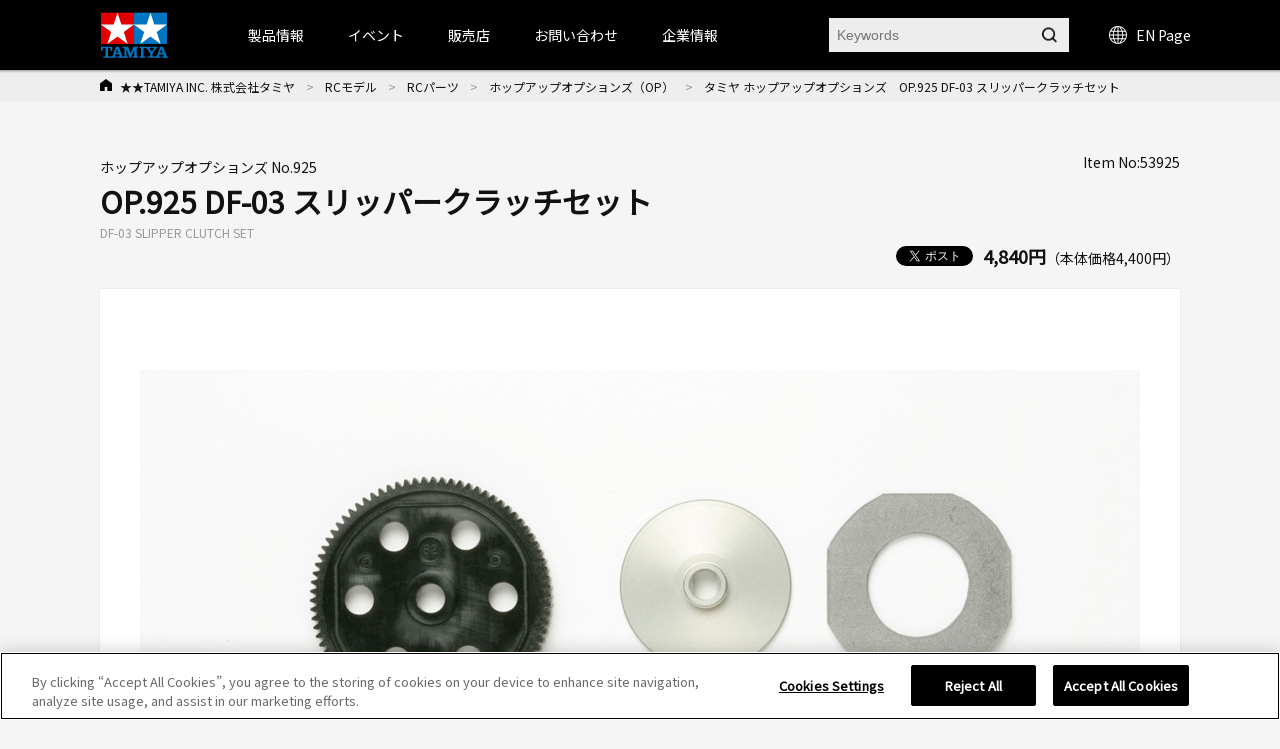

--- FILE ---
content_type: text/html; charset=shift_jis
request_url: https://www.tamiya.com/japan/products/53925/index.html
body_size: 122140
content:
<!DOCTYPE html PUBLIC "-//W3C//DTD XHTML 1.0 Transitional//EN" "http://www.w3.org/TR/xhtml1/DTD/xhtml1-transitional.dtd">

<html xmlns="http://www.w3.org/1999/xhtml" xml:lang="ja" lang="ja" xmlns:og="http://ogp.me/ns#" xmlns:fb="http://www.facebook.com/2008/fbml">

<head>
<!-- Google Tag Manager -->
<script>(function(w,d,s,l,i){w[l]=w[l]||[];w[l].push({'gtm.start':
new Date().getTime(),event:'gtm.js'});var f=d.getElementsByTagName(s)[0],
j=d.createElement(s),dl=l!='dataLayer'?'&l='+l:'';j.async=true;j.src=
'https://www.googletagmanager.com/gtm.js?id='+i+dl;f.parentNode.insertBefore(j,f);
})(window,document,'script','dataLayer','GTM-K4HC5X5');</script>
<!-- End Google Tag Manager -->

<!-- tamiya.com に対する OneTrust Cookie 同意通知の始点 -->
<script src="
https://cdn-au.onetrust.com/scripttemplates/otSDKStub.js"
  type="text/javascript" charset="UTF-8" data-domain-script="ce17c7b3-9a7a-4763-9510-60327bb25d56" ></script>
<script type="text/javascript">
function OptanonWrapper() { }
</script>
<!-- tamiya.com に対する OneTrust Cookie 同意通知の終点 -->
<!--Cookie非表示--><style media="screen">div#ot-sdk-btn-floating { display: none !important; }</style>
<!--Onetrust Cookieホバーアイコン非表示--><style media="screen">div#ot-sdk-btn-floating { display: none !important; }<!--別の選択肢  div#ot-sdk-btn-floating { display: none !important; }--></style>

<meta http-equiv="Content-Type" content="text/html; charset=Shift_JIS" />
<title>タミヤ ホップアップオプションズ　OP.925 DF-03 スリッパークラッチセット | タミヤ</title>
<meta name="description" content="OP.925 DF-03 スリッパークラッチセット" />
<meta name="keywords" content="OP.925 DF-03 スリッパークラッチセット" />
<!-- css -->
<meta http-equiv="content-style-type" content="text/css" />
<link rel="stylesheet" type="text/css" href="//d7z22c0gz59ng.cloudfront.net/cms/css/style.css?20251202" />
<link rel="stylesheet" type="text/css" href="/cms/css/swiper.css?20240123" />
<link rel="stylesheet" type="text/css" href="//d7z22c0gz59ng.cloudfront.net/cms/css/etc.css?20250227" />
<link rel="stylesheet" type="text/css" href="//d7z22c0gz59ng.cloudfront.net/cms/css/cookie_policy.css?20240123" />
<link rel="stylesheet" type="text/css" href="//d7z22c0gz59ng.cloudfront.net/cms/css/magnific-popup.css?20240123" />
<link rel="stylesheet" type="text/css" href="//d7z22c0gz59ng.cloudfront.net/cms/css/search.css?20240123" />
<link rel="stylesheet" href="https://fonts.googleapis.com/css2?family=Material+Symbols+Outlined:opsz,wght,FILL,GRAD@48,400,0,0" />
<!-- JS -->
<meta http-equiv="content-script-type" content="text/javascript" />
<script type="text/javascript" language="JavaScript" src="//d7z22c0gz59ng.cloudfront.net/cms/js/jquery.js?20240123"></script>
<script type="text/javascript" language="JavaScript" src="//d7z22c0gz59ng.cloudfront.net/cms/js/jquery_magnific-popup_min.js?20240123"></script>
<script type="text/javascript" language="JavaScript" src="//d7z22c0gz59ng.cloudfront.net/cms/js/swiper.js?20240123"></script>
<script type="text/javascript" language="JavaScript" src="//d7z22c0gz59ng.cloudfront.net/cms/js/jquery.bxslider.js?20240123"></script>
<script type="text/javascript" language="JavaScript" src="//d7z22c0gz59ng.cloudfront.net/cms/js/script.js?20240123"></script>
<script type="text/javascript" language="JavaScript" src="//d7z22c0gz59ng.cloudfront.net/cms/js/jquery_lazyload_min.js?20240123"></script>
<script type="text/javascript" language="JavaScript" src="//d7z22c0gz59ng.cloudfront.net/cms/js/search.js?20240123"></script>


<link rel="apple-touch-icon" sizes="57x57" href="//d7z22c0gz59ng.cloudfront.net/cms/favicon/apple-icon-57x57.png"> 
<link rel="apple-touch-icon" sizes="60x60" href="//d7z22c0gz59ng.cloudfront.net/cms/favicon/apple-icon-60x60.png"> 
<link rel="apple-touch-icon" sizes="72x72" href="//d7z22c0gz59ng.cloudfront.net/cms/favicon/apple-icon-72x72.png"> 
<link rel="apple-touch-icon" sizes="76x76" href="//d7z22c0gz59ng.cloudfront.net/cms/favicon/apple-icon-76x76.png"> 
<link rel="apple-touch-icon" sizes="114x114" href="//d7z22c0gz59ng.cloudfront.net/cms/favicon/apple-icon-114x114.png"> 
<link rel="apple-touch-icon" sizes="120x120" href="//d7z22c0gz59ng.cloudfront.net/cms/favicon/apple-icon-120x120.png"> 
<link rel="apple-touch-icon" sizes="144x144" href="//d7z22c0gz59ng.cloudfront.net/cms/favicon/apple-icon-144x144.png"> 
<link rel="apple-touch-icon" sizes="152x152" href="//d7z22c0gz59ng.cloudfront.net/cms/favicon/apple-icon-152x152.png"> 
<link rel="apple-touch-icon" sizes="180x180" href="//d7z22c0gz59ng.cloudfront.net/cms/favicon/apple-icon-180x180.png"> 
<link rel="icon" type="image/png" sizes="192x192"  href="//d7z22c0gz59ng.cloudfront.net/cms/favicon/android-icon-192x192.png"> 
<link rel="icon" type="image/png" sizes="32x32" href="//d7z22c0gz59ng.cloudfront.net/cms/favicon/favicon-32x32.png"> 
<link rel="icon" type="image/png" sizes="96x96" href="//d7z22c0gz59ng.cloudfront.net/cms/favicon/favicon-96x96.png"> 
<link rel="icon" type="image/png" sizes="16x16" href="//d7z22c0gz59ng.cloudfront.net/cms/favicon/favicon-16x16.png"> 
<link rel="manifest"https://www.tamiya.com/cms/favicon/manifest.json"> 
<meta name="msapplication-TileColor" content="#ffffff"> 
<meta name="msapplication-TileImage" content="//d7z22c0gz59ng.cloudfront.net/cms/favicon/ms-icon-144x144.png"> 
<meta name="theme-color" content="#ffffff"> 

<!--====Youtube pop-up=====-->
<script>
jQuery(function (){
    jQuery('.popup-youtube').magnificPopup({
        type: 'iframe',
        mainClass: 'mfp-fade',
        removalDelay: 150,
        preloader: false,
        fixedContentPos: false
    });
});
</script>
<!--====Youtube pop-up=====-->

<!--====OGP=====-->
<meta property="fb:app_id" content="311720429612520" />
<!--====OGP=====-->

<link rel="preconnect" href="https://fonts.googleapis.com">
<link rel="preconnect" href="https://fonts.gstatic.com" crossorigin>
<link href="https://fonts.googleapis.com/css2?family=Noto+Sans+JP&display=swap" rel="stylesheet">
<style>
body {
font-family: 'Noto Sans JP', sans-serif;
}
</style><meta property="og:type" content="article" />
<meta name="twitter:card" content="summary_large_image" /> 
<meta name="twitter:site" content="@mini4wd" />

<meta property="fb:app_id" content="311720429612520">
<meta property="og:title" content="タミヤ ホップアップオプションズ　OP.925 DF-03 スリッパークラッチセット">
<meta property="og:description" content="OP.925 DF-03 スリッパークラッチセット">
<meta property="og:url" content="https://www.tamiya.com/japan/products/53925/index.html">
<meta property="og:image" content="https://www.tamiya.com/japan_contents/img/usr/item/5/53925/53925_s.jpg">
<meta property="og:site_name" content="www.tamiya.com">
<meta property="og:type" content="article">
<meta property="og:locale" content="ja_JP">


</head>

<body>
<!-- Google Tag Manager (noscript) -->
<noscript><iframe src="https://www.googletagmanager.com/ns.html?id=GTM-K4HC5X5"
height="0" width="0" style="display:none;visibility:hidden"></iframe></noscript>
<!-- End Google Tag Manager (noscript) -->


<!-- HEADER -->
<div id="header_wrap">

<!-- HEADER -->
<header id="header_wrap" class="is-type02">
<div class="forcms_block">
<div id="header">
<h1>
<a class="logo_" href="/japan/index.html">
<img alt="TAMIYA INC. 株式会社タミヤ" class="not_" src="/cms/images/english/pc/header/sitelogo.png">
</a>
</h1>
<div id="g-nav" class="is-type02">
<div class="inner_">
<ul class="navList">
<li id="h_product">
<a>製品情報</a>
<div class="subnavi_ js-sub-nav">
<div class="g-nav-body_">
<!-- level01 -->
<div class="g-nav-list-wrap -level01">
<ul class="g-nav-list -level01">
<li class="g-nav-item -level01"><a class="itemLink" href="/japan/newitems/list.html?current=undefined&amp;genre_item=category,undefined&amp;sortkey=sort_rd">新製品案内</a></li>
<li class="g-nav-item -level01"><a class="itemLink icon-arrow" href="/japan/scale/index.html">スケールモデル</a></li>
<li class="g-nav-item -level01"><a class="itemLink icon-arrow" href="/japan/rc/index.html">RCモデル</a></li>
<li class="g-nav-item -level01"><a class="itemLink icon-arrow" href="/japan/mini4wd/index.html">ミニ四駆</a></li>
<li class="g-nav-item -level01"><a class="itemLink icon-arrow" href="/japan/robocon/index.html">工作＆クラフト</a></li>
<li class="g-nav-item -level01"><a class="itemLink icon-arrow" href="/japan/tools/index.html">ツール＆塗料</a></li>
<li class="g-nav-item -level01"><a class="itemLink icon-arrow" href="/japan/books/index.html">オリジナルグッズ</a></li>
<li class="g-nav-item -level01"><a class="itemLink icon-arrow" href="/japan/deco/index.html">デコレーション</a></li>
<li class="g-nav-item -level01"><a class="itemLink icon-arrow" href="/japan/books/index.html">出版物</a></li>
<li class="g-nav-item -level01"><a class="itemLink" href="/japan/products/archive.htm">全カテゴリ一覧</a></li>
</ul>
</div>
<!-- //level01 -->
<!-- level02 -->
<div class="g-nav-list-wrap -level02">
<ul class="g-nav-list -level02"></ul>
<!-- Static Models grp-->
<ul class="g-nav-list -level02">
<!--<li class="g-nav-item -level02"><span class="icon-arrow">スケールモデル情報</span></li>-->
<li class="g-nav-item -level02"><a class="itemLink icon-arrow" href="/japan/scale/index.html">スケールモデルTOPページ</a></li>
<li class="g-nav-item -level02"><a class="itemLink icon-arrow" href="/japan/products/list.html?genre_item=1010">カーモデル</a></li>
<li class="g-nav-item -level02"><a class="itemLink icon-arrow" href="/japan/products/list.html?genre_item=1020">オートバイモデル</a></li>
<li class="g-nav-item -level02"><a class="itemLink icon-arrow" href="/japan/products/list.html?genre_item=1030">ミリタリーモデル</a></li>
<li class="g-nav-item -level02"><a class="itemLink icon-arrow" href="/japan/products/list.html?genre_item=1040">飛行機モデル</a></li>
<li class="g-nav-item -level02"><a class="itemLink icon-arrow" href="/japan/products/list.html?genre_item=1050">艦船モデル</a></li>
<li class="g-nav-item -level02"><a class="itemLink icon-arrow" href="/japan/products/list.html?genre_item=1060">恐竜モデル</a></li>
<li class="g-nav-item -level02"><a class="itemLink icon-arrow" href="/japan/products/list.html?genre_item=1080">イタレリ</a></li>
<li class="g-nav-item -level02"><a class="itemLink" href="/japan/products/list.html?genre_item=1075">パーツパネルコレクション</a></li>
<li class="g-nav-item -level02"><a class="itemLink is-long-txt" href="/japan/products/list.html?genre_item=1076">スケール限定商品</a></li>
<li class="g-nav-item -level02"><a class="itemLink" href="/japan/products/list.html?genre_item=1077">タミヤイタレリシリーズ</a></li>
<li class="g-nav-item -level02"><a class="itemLink is-long-txt" href="/japan/products/list.html?genre_item=1078">スケール特別企画</a></li>

</ul>
<!-- R/C Models -->
<ul class="g-nav-list -level02">
<!--<li class="g-nav-item -level02"><span class="icon-arrow">RCモデル情報</span></li>-->
<li class="g-nav-item -level02"><a class="itemLink icon-arrow" href="/japan/rc/index.htm">RCモデルTOPページ</a></li>
<li class="g-nav-item -level02"><a class="itemLink icon-arrow" href="/japan/products/list.html?genre_item=2010">電動RCカー</a></li>
<li class="g-nav-item -level02"><a class="itemLink icon-arrow" href="/japan/products/list.html?genre_item=2020">RCタンク</a></li>
<li class="g-nav-item -level02"><a class="itemLink icon-arrow" href="/japan/products/list.html?genre_item=2030">パーツ</a></li>
<li class="g-nav-item -level02"><a class="itemLink icon-arrow" href="/japan/products/list.html?genre_item=2040">RC周辺機器</a></li>
<li class="g-nav-item -level02"><a class="itemLink icon-arrow" href="/japan/products/list.html?genre_item=2050">エンジンRCカー</a></li>
<li class="g-nav-item -level02"><a class="itemLink icon-arrow" href="/japan/products/list.html?genre_item=2060">TRFシリーズ</a></li>
</ul>
<!-- Mini 4WD -->
<ul class="g-nav-list -level02">
<!--<li class="g-nav-item -level02"><span class="icon-arrow">ミニ四駆情報</span></li>-->
<li class="g-nav-item -level02"><a class="itemLink icon-arrow" href="/japan/mini4wd/index.html">ミニ四駆TOPページ</a></li>
<li class="g-nav-item -level02"><a class="itemLink icon-arrow" href="/japan/products/list.html?genre_item=3010">ミニ四駆キット</a></li>
<li class="g-nav-item -level02"><a class="itemLink icon-arrow" href="/japan/products/list.html?genre_item=3030">ミニ四駆パーツ</a></li>
<li class="g-nav-item -level02"><a class="itemLink" href="/japan/products/list.html?genre_item=3020">ミニ四駆バッテリー</a></li>
<li class="g-nav-item -level02"><a class="itemLink" href="/japan/products/list.html?genre_item=3040">ミニ四駆サーキット</a></li>
<li class="g-nav-item -level02"><a class="itemLink" href="/japan/products/list.html?genre_item=3050">ミニ四駆ステーション限定</a></li>
</ul>
<!-- Construction & Craft -->
<ul class="g-nav-list -level02">
<!--<li class="g-nav-item -level02"><span class="icon-arrow">工作・ロボクラフト情報</span></li>-->
<li class="g-nav-item -level02"><a class="itemLink icon-arrow" href="/japan/robocon/index.html">工作・ロボクラフトTOPページ</a></li>
<li class="g-nav-item -level02"><a class="itemLink icon-arrow" href="/japan/products/list.html?genre_item=4010">楽しい工作シリーズ</a></li>
<li class="g-nav-item -level02"><a class="itemLink icon-arrow" href="/japan/products/list.html?genre_item=4040">ロボティクス</a></li>
<li class="g-nav-item -level02"><a class="itemLink icon-arrow" href="/japan/products/list.html?genre_item=4050">ソーラー工作</a></li>
<li class="g-nav-item -level02"><a class="itemLink icon-arrow" href="/japan/products/list.html?genre_item=4060">マイコンボード搭載工作</a></li>
<li class="g-nav-item -level02"><a class="itemLink" href="/japan/products/list.html?genre_item=4020">テクニクラフトシリーズ</a></li>
<li class="g-nav-item -level02"><a class="itemLink" href="/japan/products/list.html?genre_item=4030">エレクラフトシリーズ</a></li>
</ul>
<!-- Tools & Paints -->
<ul class="g-nav-list -level02">
<!--<li class="g-nav-item -level02"><span class="icon-arrow">ツール&塗料情報</span></li>-->
<li class="g-nav-item -level02"><a class="itemLink icon-arrow" href="/japan/tools/index.html">ツール&塗料TOPページ</a></li>
<li class="g-nav-item -level02"><a class="itemLink icon-arrow" href="/japan/products/list.html?genre_item=5010">メイクアップ材</a></li>
<li class="g-nav-item -level02"><a class="itemLink icon-arrow" href="/japan/products/list.html?genre_item=5020">クラフトツール</a></li>
<li class="g-nav-item -level02"><a class="itemLink icon-arrow" href="/japan/products/list.html?genre_item=5030">エアーブラシシステム</a></li>
<li class="g-nav-item -level02"><a class="itemLink icon-arrow" href="/japan/products/list.html?genre_item=5040">塗料</a></li>
<li class="g-nav-item -level02"><a class="itemLink icon-arrow" href="/japan/products/list.html?genre_item=5050">ディスプレイグッズ</a></li>
</ul>
<!-- オリジナルグッズ情報 -->
<ul class="g-nav-list -level02">
<!--<li class="g-nav-item -level02"><span class="icon-arrow">オリジナルグッズ情報</span></li>-->
<li class="g-nav-item -level02"><a class="itemLink icon-arrow" href="/japan/books/index.html">オリジナルグッズTOPページ</a></li>
<li class="g-nav-item -level02"><a class="itemLink icon-arrow" href="/japan/products/list.html?genre_item=6010">タミヤオリジナルグッズ</a></li>
<li class="g-nav-item -level02"><a class="itemLink icon-arrow" href="/japan/products/list.html?genre_item=6020">コラボレーションアイテム</a></li>
</ul>
<!-- Decoration -->
<ul class="g-nav-list -level02">
<!--<li class="g-nav-item -level02"><span class="itemLink icon-arrow">デコレーションシリーズ情報</span></li>-->
<li class="g-nav-item -level02"><a class="itemLink icon-arrow" href="/japan/rc/index.htm">デコレーションシリーズTOPページ</a></li>
<li class="g-nav-item -level02"><a class="itemLink" href="/japan/products/list.html?genre_item=7010">デコレーションシリーズ（素材）</a></li>
<li class="g-nav-item -level02"><a class="itemLink" href="/japan/products/list.html?genre_item=7020">デコレーションシリーズ（色づけ）</a></li>
<li class="g-nav-item -level02"><a class="itemLink" href="/japan/products/list.html?genre_item=7030">デコレーションシリーズ（飾りつけ）</a></li>
<li class="g-nav-item -level02"><a class="itemLink" href="/japan/products/list.html?genre_item=7040">デコレーションシリーズ（うつわ）</a></li>
<li class="g-nav-item -level02"><a class="itemLink" href="/japan/products/list.html?genre_item=7050">デコレーションシリーズ（ツール&その他）</a></li>
<li class="g-nav-item -level02"><a class="itemLink" href="/japan/products/list.html?genre_item=7060">デコレーションシリーズ（お役立ちアイテム）</a></li>
</ul>
<!-- Publications -->
<ul class="g-nav-list -level02">
<!--<li class="g-nav-item -level02"><span class="itemLink icon-arrow">書籍&グッズの最新情報</span></li>-->
<li class="g-nav-item -level02"><a class="itemLink icon-arrow" href="/japan/books/index.html">書籍&グッズTOPページ</a></li>
<li class="g-nav-item -level02"><a class="itemLink icon-arrow" href="/japan/products/list.html?genre_item=8010">定期刊行物</a></li>
<li class="g-nav-item -level02"><a class="itemLink" href="/japan/products/list.html?genre_item=8020">カタログ</a></li>
<li class="g-nav-item -level02"><a class="itemLink" href="/japan/products/list.html?genre_item=8030">資料集</a></li>
<li class="g-nav-item -level02"><a class="itemLink" href="/japan/products/list.html?genre_item=8040">製作ガイド</a></li>
<li class="g-nav-item -level02"><a class="itemLink" href="/japan/products/list.html?genre_item=8050">田宮俊作著</a></li>
<li class="g-nav-item -level02"><a class="itemLink" href="/japan/products/list.html?genre_item=8060">出版社ムック本</a></li>
<li class="g-nav-item -level02"><a class="itemLink" href="/japan/products/list.html?genre_item=8070">関連書籍</a></li>
</ul>
<!--<ul class="g-nav-list -level02">
<li class="g-nav-item -level02"><a class="itemLink" href="/japan/products/archive.htm">全カテゴリー一覧</a></li>
</ul>-->
</div>
<!-- //level02 -->
<!-- level03 -->
<div class="g-nav-list-wrap -level03">
<ul class="g-nav-list -level03"></ul>
<!-- Static Models -->
<ul class="g-nav-list -level03">
<li class="g-nav-item -level03">
<ul class="subList">
<li class="subItem"><a class="itemLink" href="/japan/scale/index.html">スケールモデルTOPページ</a></li>
<li class="subItem"><a class="itemLink" href="/japan/newitems/list.html?genre_item=10">スケールモデルの新製品</a></li>
<li class="subItem"><a class="itemLink" href="/japan/cms/modeling_guide.html">プラモデル入門ガイド</a></li>
<li class="subItem"><a class="itemLink" href="/japan/event/index.html?current=undefined&amp;genre_item=event_scale,event_type,event_pref,undefined&amp;sortkey=sort_sa">イベント情報</a></li>
<li class="subItem"><a class="itemLink" href="/japan/shop/list.html?genre_item=scale_shop">スケールモデル取扱店</a></li>
<li class="subItem"><a class="itemLink" href="/japan/customer/downloads/toolpaints/index.html">パンフレット類のダウンロード</a></li>
<li class="subItem"><a class="itemLink" href="/japan/forms/event.html">イベント情報を投稿</a></li>
</ul>
</li>
<!-- Car Models -->
<li class="g-nav-item -level03">
<ul class="subList">
<li class="subItem"><a class="itemLink" href="/japan/products/list.html?genre_item=101010">1/12 ビッグスケールシリーズ</a></li>
<li class="subItem"><a class="itemLink" href="/japan/products/list.html?genre_item=101020">1/12 コレクターズクラブ・スペシャル</a></li>
<li class="subItem"><a class="itemLink" href="/japan/products/list.html?genre_item=101021">1/12 マスターズコーチワークシリーズ</a></li>
<li class="subItem"><a class="itemLink" href="/japan/products/list.html?genre_item=101025">1/18 チャレンジャーシリーズ</a></li>
<li class="subItem"><a class="itemLink" href="/japan/products/list.html?genre_item=101030">1/20 グランプリコレクション</a></li>
<li class="subItem"><a class="itemLink" href="/japan/products/list.html?genre_item=101040">1/20 マスターワークコレクション</a></li>
<li class="subItem"><a class="itemLink" href="/japan/products/list.html?genre_item=101050">1/24 スポーツカーシリーズ</a></li>
<li class="subItem"><a class="itemLink" href="/japan/products/list.html?genre_item=101060">ディテールアップパーツ（カーモデル用）</a></li>
<li class="subItem"><a class="itemLink" href="/japan/products/list.html?genre_item=101070">1/24 マスターワークコレクション</a></li>
<li class="subItem"><a class="itemLink" href="/japan/products/list.html?genre_item=101080">1/64 コレクターズクラブ</a></li>
</ul>
</li>
<!-- Motorcycle Models -->
<li class="g-nav-item -level03">
<ul class="subList">
<li class="subItem">
<a class="itemLink" href="/japan/products/list.html?genre_item=102010">1/6 オートバイシリーズ</a></li>
<li class="subItem"><a class="itemLink" href="/japan/products/list.html?genre_item=102020">1/6 コレクターズクラブ・スペシャル</a></li>
<li class="subItem"><a class="itemLink" href="/japan/products/list.html?genre_item=102030">1/12 オートバイシリーズ</a></li>
<li class="subItem"><a class="itemLink" href="/japan/products/list.html?genre_item=102040">1/12 マスターワークコレクション</a></li>
<li class="subItem"><a class="itemLink" href="/japan/products/list.html?genre_item=102050">ディテールアップパーツ（オートバイモデル用）</a></li>
</ul>
</li>
<!-- Military Models -->
<li class="g-nav-item -level03">
<ul class="subList">
<li class="subItem"><a class="itemLink" href="/japan/products/list.html?genre_item=103010">1/35 戦車シリーズ（シングル）</a></li>
<li class="subItem"><a class="itemLink" href="/japan/products/list.html?genre_item=103020">1/35 ミリタリーミニチュアシリーズ</a></li>
<li class="subItem"><a class="itemLink" href="/japan/products/list.html?genre_item=103025">1/35 MMフィギュアコレクション（完成品）</a></li>
<li class="subItem"><a class="itemLink" href="/japan/products/list.html?genre_item=103040">1/48 ミリタリーミニチュアシリーズ</a></li>
<li class="subItem"><a class="itemLink" href="/japan/products/list.html?genre_item=103060">ミリタリーコレクション</a></li>
<li class="subItem"><a class="itemLink" href="/japan/products/list.html?genre_item=103045">1/48 MMコレクション（完成品）</a></li>
<li class="subItem"><a class="itemLink" href="/japan/products/list.html?genre_item=103070">ディテールアップパーツ（ミリタリーモデル用）</a></li>
<li class="subItem"><a class="itemLink" href="/japan/products/list.html?genre_item=103080">1/48 走るミニタンクシリーズ</a></li>
<li class="subItem"><a class="itemLink" href="/japan/products/list.html?genre_item=103090">1/25 戦車シリーズ</a></li>
<li class="subItem"><a class="itemLink" href="/japan/products/list.html?genre_item=1030A0">1/16 ビッグタンクシリーズ</a></li>
<li class="subItem"><a class="itemLink" href="/japan/products/list.html?genre_item=1030B0">1/16 ワールドフィギュアシリーズ</a></li>
<!--<li class="subItem"><a class="itemLink" href="/japan/products/list.html?genre_item=103050">1/48 マスターワークコレクション</a></li>-->
<!--<li class="subItem"><a class="itemLink" href="/japan/products/list.html?genre_item=103030">1/35 マスターワークコレクション</a></li>-->
</ul>
</li>
<!-- Aircraft Model -->
<li class="g-nav-item -level03">
<ul class="subList">
<li class="subItem"><a class="itemLink" href="/japan/products/list.html?genre_item=104010">1/32 エアークラフトシリーズ</a></li>
<!--<li class="subItem"><a class="itemLink" href="/japan/products/list.html?genre_item=104020">1/32 マスターワークコレクション</a></li>-->
<li class="subItem"><a class="itemLink" href="/japan/products/list.html?genre_item=104030">1/48 傑作機シリーズ</a></li>
<li class="subItem"><a class="itemLink" href="/japan/products/list.html?genre_item=104035">1/48 プロペラアクションシリーズ</a></li>
<li class="subItem"><a class="itemLink" href="/japan/products/list.html?genre_item=104040">1/48 マスターワークコレクション</a></li>
<li class="subItem"><a class="itemLink" href="/japan/products/list.html?genre_item=104080">1/72 ウォーバードコレクション</a></li>
<li class="subItem"><a class="itemLink" href="/japan/products/list.html?genre_item=104050">1/100 コンバットプレーンシリーズ</a></li>
<li class="subItem"><a class="itemLink" href="/japan/products/list.html?genre_item=104060">1/100 エアークラフト(FDA)</a></li>
<li class="subItem"><a class="itemLink" href="/japan/products/list.html?genre_item=104070">1/100 スペースシャトル</a></li>
<li class="subItem"><a class="itemLink" href="/japan/products/list.html?genre_item=1040A0">ディテールアップパーツ（飛行機モデル用）</a></li>
<!--<li class="subItem"><a class="itemLink" href="/japan/products/list.html?genre_item=104090">エアプレーンコレクション</a></li>-->
</ul>
</li>
<!-- Ship Models -->
<li class="g-nav-item -level03">
<ul class="subList">
<li class="subItem">
<a class="itemLink" href="/japan/products/list.html?genre_item=105010">1/350 艦船シリーズ</a></li>
<li class="subItem"><a class="itemLink" href="/japan/products/list.html?genre_item=105030">1/700 ウォーターラインシリーズ</a></li>
<li class="subItem"><a class="itemLink" href="/japan/tag/taglist.html?genre_item=jmsdf">&emsp;海上自衛隊</a></li>
<li class="subItem"><a class="itemLink" href="/japan/tag/taglist.html?genre_item=battleship">&emsp;戦艦・空母</a></li>
<li class="subItem"><a class="itemLink" href="/japan/tag/taglist.html?genre_item=cruiser">&emsp;巡洋艦</a></li>
<li class="subItem"><a class="itemLink" href="/japan/tag/taglist.html?genre_item=destroyer">&emsp;駆逐艦・潜水艦</a></li>
<li class="subItem"><a class="itemLink" href="/japan/tag/taglist.html?genre_item=foreign">&emsp;外国艦</a></li>
<li class="subItem"><a class="itemLink" href="/japan/tag/taglist.html?genre_item=accessories">&emsp;アクセサリー</a></li>
<li class="subItem"><a class="itemLink" href="/japan/products/list.html?genre_item=105040">ディテールアップパーツ（艦船モデル用）</a></li>
</ul>
</li>
<!-- Dinosaur Models -->
<li class="g-nav-item -level03">
<ul class="subList">
<li class="subItem"><a class="itemLink" href="/japan/products/list.html?genre_item=106010">1/35 恐竜世界シリーズ</a></li>
<li class="subItem"><a class="itemLink" href="/japan/products/list.html?genre_item=106020">1/35 恐竜シリーズ</a></li>
</ul>
</li>
<!-- Italeri Series -->
<li class="g-nav-item -level03">
<ul class="subList">
<li class="subItem"><a class="itemLink" href="/japan/products/list.html?genre_item=108010">1/72飛行機</a></li>
<li class="subItem"><a class="itemLink" href="/japan/products/list.html?genre_item=108011">1/48飛行機</a></li>
<li class="subItem"><a class="itemLink" href="/japan/products/list.html?genre_item=108012">1/32飛行機</a></li>
<li class="subItem"><a class="itemLink" href="/japan/products/list.html?genre_item=108020">1/35ミリタリー</a></li>
<li class="subItem"><a class="itemLink" href="/japan/products/list.html?genre_item=108030">1/24・1/12 カーモデル</a></li>
<li class="subItem"><a class="itemLink" href="/japan/products/list.html?genre_item=108050">イタレリカタログ</a></li>
</ul>
</li>
<!-- Parts Panel Collection --><li class="g-nav-item -level03"></li>
<!-- Limited Edition Static Model Products --><li class="g-nav-item -level03"></li>
<!-- Tamiya Italeri Series --><li class="g-nav-item -level03"></li>
<!-- Special Edition Static Model Products --><li class="g-nav-item -level03"></li>
</ul>
<!-- R/C Models -->
<ul class="g-nav-list -level03">
<li class="g-nav-item -level03">
<ul class="subList">
<li class="subItem"><a class="itemLink" href="/japan/rc/index.html">RCモデルTOPページ</a></li>
<li class="subItem"><a class="itemLink" href="/japan/newitems/list.html?genre_item=20">RCの新製品</a></li>
<li class="subItem"><a class="itemLink" href="/japan/event/index.html?current=undefined&amp;genre_item=event_rc,event_type,event_pref,undefined&amp;sortkey=sort_sa">イベント情報</a></li>
<li class="subItem"><a class="itemLink" href="/japan/rc/event/tamiyagp/index.html">タミヤグランプリ</a></li>
<li class="subItem"><a class="itemLink" href="/japan/rc/event/challengecup/index.html">タミヤチャレンジカップ</a></li>
<li class="subItem"><a class="itemLink" href="/japan/rc/event/challengecup/shoplist.html">TRFプロジェクトショップ</a></li>
<li class="subItem"><a class="itemLink" href="/japan/report/list.html?genre_item=20">イベントレポート</a></li>
<li class="subItem"><a class="itemLink" href="/japan/cms/trfracereportsmenu.html">TRFレポート</a></li>
<li class="subItem"><a class="itemLink" href="/japan/rc/tamiya_circuit/index.html">タミヤサーキット</a></li>
<li class="subItem"><a class="itemLink" href="/japan/rc/kakegawa_circuit/index.html">タミヤ掛川サーキット</a></li>
<li class="subItem"><a class="itemLink" href="/japan/rc/rc_guidebook_shop.html">RCガイド掲載店</a></li>
<li class="subItem"><a class="itemLink" href="/japan/customer/downloads/rc/index.html">説明図ダウンロード</a></li>
</ul>
</li>
<!-- Electric R/C Cars -->
<li class="g-nav-item -level03">
<ul class="subList">
<li class="subItem"><a class="itemLink" href="/japan/products/list.html?genre_item=201010">すべての電動RCカー</a></li>
<li class="subItem"><a class="itemLink" href="/japan/rc/tgsp/rc_revival.html">&emsp;復刻RCカー</a></li>
<li class="subItem"><a class="itemLink" href="/japan/tag/taglist.html?genre_item=rc_epon">&emsp;オンロードRCカー</a></li>
<li class="subItem"><a class="itemLink" href="/japan/tag/taglist.html?genre_item=rc_epoff">&emsp;オフロードRCカー</a></li>
<li class="subItem"><a class="itemLink" href="/japan/rc/tgsp/rc_comical.html">&emsp;コミカルRCカー</a></li>
<li class="subItem"><a class="itemLink" href="/japan/rc/tgsp/rc_real.html">&emsp;リアルRCカー</a></li>
<li class="subItem"><a class="itemLink" href="/japan/rc/tgsp/rc_formula.html">&emsp;フォーミュラ・プロトタイプRC</a></li>
<li class="subItem"><a class="itemLink" href="/japan/rc/tgsp/rc_touring.html">&emsp;ツーリングRCカー</a></li>
<li class="subItem"><a class="itemLink" href="/japan/rc/tgsp/rc_drift.html">&emsp;ドリフトRCカー</a></li>
<li class="subItem"><a class="itemLink" href="/japan/rc/tgsp/rc_m.html">&emsp;コンパクトRCカー(Mシャーシ)</a></li>
<li class="subItem"><a class="itemLink" href="/japan/rc/tgsp/rc_cc.html">&emsp;ラリー・クロカン・トラック系RC</a></li>
<li class="subItem"><a class="itemLink" href="/japan/rc/tgsp/rc_buggy.html">&emsp;バギーRCカー</a></li>
<li class="subItem"><a class="itemLink" href="/japan/rc/tgsp/bigtire.html">&emsp;ビッグタイヤRCカー</a></li>
<li class="subItem"><a class="itemLink" href="/japan/rc/tgsp/cr.html">&emsp;RCロッククローラー</a></li>
<li class="subItem"><a class="itemLink" href="/japan/products/list.html?genre_item=201011">電動RCカーリトルギア</a></li>
<li class="subItem"><a class="itemLink" href="/japan/products/list.html?genre_item=201020">電動RCカー（特別企画）</a></li>
<li class="subItem"><a class="itemLink" href="/japan/products/list.html?genre_item=201021">RC限定シリーズ</a></li>
<li class="subItem"><a class="itemLink" href="/japan/products/list.html?genre_item=201022">電動RCカーフルセットシリーズ</a></li>
<li class="subItem"><a class="itemLink" href="/japan/products/list.html?genre_item=201030">XBシリーズ（完成モデル）</a></li>
<li class="subItem"><a class="itemLink" href="/japan/products/list.html?genre_item=201031">セミアッセンブルシリーズ</a></li>
<li class="subItem"><a class="itemLink" href="/japan/products/list.html?genre_item=201040">タムテックギア（組立キット）</a></li>
<li class="subItem"><a class="itemLink" href="/japan/products/list.html?genre_item=201050">タムテックギア GB-01Sシャーシ （完成モデル）</a></li>
<li class="subItem"><a class="itemLink" href="/japan/products/list.html?genre_item=201060">スターユニットシリーズ</a></li>
<li class="subItem"><a class="itemLink" href="/japan/products/list.html?genre_item=201070">1/14 電動RCビッグトラック</a></li>
<li class="subItem"><a class="itemLink" href="/japan/products/list.html?genre_item=201080">1/14 電動RCビッグトラック（完成モデル）</a></li>
</ul>
</li>
<!-- R/C Parts -->
<li class="g-nav-item -level03">
<ul class="subList">
<li class="subItem"><a class="itemLink" href="/japan/products/list.html?genre_item=202010">1/16 RCタンクシリーズ</a></li>
<li class="subItem"><a class="itemLink" href="/japan/products/list.html?genre_item=202020">1/16 RCタンクシリーズ<br>（完成モデル）</a></li>
<li class="subItem"><a class="itemLink" href="/japan/products/list.html?genre_item=202025">1/25 RCタンクシリーズ</a></li>
<li class="subItem"><a class="itemLink" href="/japan/products/list.html?genre_item=202030">1/35 RCタンクシリーズ</a></li>
</ul>
</li>
<!-- R/C Parts -->
<li class="g-nav-item -level03">
<ul class="subList">
<li class="subItem"><a class="itemLink" href="/japan/products/chassis_catalog.htm">オプションパーツ検索</a></li>
<li class="subItem"><a class="itemLink" href="/japan/products/list.html?genre_item=203010">RCスペアパーツ</a></li>
<li class="subItem"><a class="itemLink" href="/japan/products/list.html?genre_item=203020">ホップアップオプションズ（OP）</a></li>
<li class="subItem"><a class="itemLink" href="/japan/products/list.html?genre_item=203030">タムテックギア・スペアパーツ（SG）</a></li>
<li class="subItem"><a class="itemLink" href="/japan/products/list.html?genre_item=203040">タムテックギア・オプションパーツ（OG）</a></li>
<li class="subItem"><a class="itemLink" href="/japan/products/list.html?genre_item=203050">RCパーツ（特別企画）</a></li>
<li class="subItem"><a class="itemLink" href="/japan/products/list.html?genre_item=203055">RCパーツ（RC限定）</a></li>
<li class="subItem"><a class="itemLink" href="/japan/products/list.html?genre_item=203060">RCパーツ（AO）</a></li>
<li class="subItem"><a class="itemLink" href="/japan/products/list.html?genre_item=203070">ビッグトラック・オプション＆スペアパーツ</a></li>
</ul>
</li>
<!-- R/C Equipment -->
<li class="g-nav-item -level03">
<ul class="subList">
<li class="subItem"><a class="itemLink" href="/japan/products/list.html?genre_item=204010">タミヤRCシステム</a></li>
<li class="subItem"><a class="itemLink" href="/japan/products/list.html?genre_item=204020">バッテリーと充電器シリーズ</a></li>
</ul>
</li>
<!-- Glow-Engine R/C Cars -->
<li class="g-nav-item -level03">
<ul class="subList">
<li class="subItem"><a class="itemLink" href="/japan/products/list.html?genre_item=205005">組立済みエンジンRCカー</a></li>
<li class="subItem"><a class="itemLink" href="/japan/products/list.html?genre_item=205010">エンジンRCカー</a></li>
<li class="subItem"><a class="itemLink" href="/japan/products/list.html?genre_item=205020">エンジンパーツ・用品（GE）</a></li>
</ul>
</li>
<!-- TRF (Tamiya Racing Factory) Series -->
<li class="g-nav-item -level03"><ul class="subList">
<li class="subItem"><a class="itemLink" href="/japan/products/list.html?genre_item=206010">TRFシリーズ（シャーシ）</a></li>
<li class="subItem"><a class="itemLink" href="/japan/products/list.html?genre_item=206020">TRFシリーズ（パーツ）</a></li>
<li class="subItem"><a class="itemLink" href="/japan/products/list.html?genre_item=206030">TRFシリーズ（ツール）</a></li>
</ul>
</li>
</ul>
<!-- Mini 4WD -->
<ul class="g-nav-list -level03">
<li class="g-nav-item -level03">
<ul class="subList">
<li class="subItem"><a class="itemLink" href="/japan/mini4wd/index.html">ミニ四駆TOPページ</a></li>
<li class="subItem"><a class="itemLink" href="/japan/newitems/list.html?genre_item=30">新製品案内</a></li>
<li class="subItem"><a class="itemLink" href="/japan/mini4wd/mini4wdstation">ミニ四駆ステーション一覧</a></li>
<li class="subItem"><a class="itemLink" href="/japan/mini4wd/event/mini4wdstation_challenge/eventlist.html">ステーションチャレンジ</a></li>
<li class="subItem"><a class="itemLink" href="/japan/mini4wd/event/mini4wdstation_stockclass/eventlist.html">ストッククラス</a></li>
<li class="subItem"><a class="itemLink" href="/japan/event/index.html?current=undefined&amp;genre_item=event_mini4wd,event_type_tamiyasponser,event_pref,undefined&amp;sortkey=sort_sa">タミヤ主催レース日程</a></li>
<li class="subItem"><a class="itemLink" href="/japan/report/list.html?current=undefined&amp;genre_item=30,undefined&amp;sortkey=undefined">イベントレポート</a></li>
<li class="subItem"><a class="itemLink" href="/japan/event/index.html?current=undefined&amp;genre_item=event_mini4wd,event_type,event_pref,undefined&amp;sortkey=sort_sa">全てのミニ四駆イベント</a></li>
<li class="subItem"><a class="itemLink" href="/japan/event/index.html?current=undefined&amp;genre_item=event_mini4wd,event_type_company_shop_sponser,event_pref,undefined&amp;sortkey=sort_sa">ユーザー投稿イベントを見る</a></li>
<li class="subItem"><a class="itemLink" href="/japan/mini4wd/regulation_rental.html">サーキットレンタルサービス</a></li>
<li class="subItem"><a class="itemLink" href="/japan/mini4wd/localevents">レース主催者向けサービス</a></li>
<li class="subItem"><a class="itemLink" href="/japan/forms/event.html">レース情報を投稿</a></li>
</ul>
</li>
<!-- Mini 4WD Kits -->
<li class="g-nav-item -level03">
<ul class="subList">
<li class="subItem"><a class="itemLink" href="/japan/products/list.html?genre_item=301010">1/32 ミニ四駆シリーズ</a></li>
<li class="subItem"><a class="itemLink" href="/japan/products/list.html?genre_item=301020">1/32 ワイルドミニ四駆シリーズ</a></li>
<li class="subItem"><a class="itemLink" href="/japan/products/list.html?genre_item=301030">1/32 レーサーミニ四駆シリーズ</a></li>
<li class="subItem"><a class="itemLink" href="/japan/products/list.html?genre_item=301031">1/32 レーサーミニ四駆スペシャルシリーズ</a></li>
<li class="subItem"><a class="itemLink" href="/japan/products/list.html?genre_item=301040">1/32 フルカウルミニ四駆シリーズ</a></li>
<li class="subItem"><a class="itemLink" href="/japan/products/list.html?genre_item=301050">1/32 エアロミニ四駆シリーズ</a></li>
<!--<li class="subItem"><a class="itemLink" href="/japan/products/list.html?genre_item=301051">1/32 レーザーミニ四駆シリーズ</a></li>-->
<li class="subItem"><a class="itemLink" href="/japan/products/list.html?genre_item=301070">1/32 ミニ四駆REVシリーズ</a></li>
<li class="subItem"><a class="itemLink" href="/japan/products/list.html?genre_item=301080">1/32 ミニ四駆PROシリーズ</a></li>
<li class="subItem"><a class="itemLink" href="/japan/products/list.html?genre_item=301081">1/32 スーパーミニ四駆シリーズ</a></li>
<li class="subItem"><a class="itemLink" href="/japan/products/list.html?genre_item=301082">1/32 マイティミニ四駆シリーズ</a></li>
<li class="subItem"><a class="itemLink" href="/japan/products/list.html?genre_item=301083">1/32 リアルミニ四駆シリーズ</a></li>
<li class="subItem"><a class="itemLink" href="/japan/products/list.html?genre_item=301084">ビギナーズミニ四駆シリーズ</a></li>
<li class="subItem"><a class="itemLink" href="/japan/products/list.html?genre_item=301085">ミニ四駆特別企画（マシン）</a></li>
<li class="subItem"><a class="itemLink" href="/japan/products/list.html?genre_item=301086">ミニ四駆限定販売商品（マシン）</a></li>
<!--<li class="subItem"><a class="itemLink" href="/japan/products/list.html?genre_item=301089">ダンガンレーサー</a></li>-->
<!--<li class="subItem"><a class="itemLink" href="/japan/products/list.html?genre_item=301090">楽しいトレインシリーズ</a></li>-->
</ul>
</li>
<!-- Mini 4WD Parts -->
<li class="g-nav-item -level03">
<ul class="subList">
<li class="subItem"><a class="itemLink" href="/japan/products/list.html?genre_item=303010">ミニ四駆グレードアップパーツ</a></li>
<li class="subItem"><a class="itemLink"  href="/japan/tag/taglist.html?genre_item=fast_try">&emsp;ファーストトライパーツセット</a></li>
<li class="subItem"><a class="itemLink"  href="/japan/tag/taglist.html?genre_item=chassis">&emsp;シャーシ</a></li>
<li class="subItem"><a class="itemLink"  href="/japan/tag/taglist.html?genre_item=body">&emsp;ボディ</a></li>
<li class="subItem"><a class="itemLink"  href="/japan/tag/taglist.html?genre_item=motor">&emsp;モーター</a></li>
<li class="subItem"><a class="itemLink"  href="/japan/tag/taglist.html?genre_item=tire_wheel">&emsp;タイヤ&amp;ホイール</a></li>
<li class="subItem"><a class="itemLink"  href="/japan/tag/taglist.html?genre_item=stay_roller">&emsp;ステー&amp;ローラー</a></li>
<li class="subItem"><a class="itemLink"  href="/japan/tag/taglist.html?genre_item=battery_terminal">&emsp;バッテリー&amp;ターミナル</a></li>
<li class="subItem"><a class="itemLink"  href="/japan/tag/taglist.html?genre_item=gear">&emsp;ギヤ</a></li>
<li class="subItem"><a class="itemLink"  href="/japan/tag/taglist.html?genre_item=shaft_bearing">&emsp;シャフト&amp;ベアリング</a></li>
<li class="subItem"><a class="itemLink"  href="/japan/tag/taglist.html?genre_item=damper">&emsp;ダンパー</a></li>
<li class="subItem"><a class="itemLink"  href="/japan/tag/taglist.html?genre_item=brake">&emsp;ブレーキ</a></li>
<li class="subItem"><a class="itemLink"  href="/japan/tag/taglist.html?genre_item=tool_box">&emsp;ツール&amp;ボックス</a></li>
<li class="subItem"><a class="itemLink"  href="/japan/tag/taglist.html?genre_item=sticker_dressup">&emsp;ステッカー&amp;ドレスアップパーツ</a></li>
<li class="subItem"><a class="itemLink"  href="/japan/tag/taglist.html?genre_item=other">&emsp;その他のパーツ</a></li>
<li class="subItem"><a class="itemLink" href="/japan/products/list.html?genre_item=303020">ミニ四駆特別企画商品（パーツ）</a></li>
<li class="subItem"><a class="itemLink" href="/japan/products/list.html?genre_item=303025">ミニ四駆限定販売商品（パーツ）</a></li>
<li class="subItem"><a class="itemLink" href="/japan/products/list.html?genre_item=303030">ミニ四駆用AOパーツ</a></li>
</ul>
</li>
<!-- Mini 4WD Batteries --><li class="g-nav-item -level03"></li>
<!-- Mini 4WD Circuits --><li class="g-nav-item -level03"></li>
<!-- Mini 4WD Station Limited Edition Products --><li class="g-nav-item -level03"></li>
</ul>
<!-- Construction & Craft -->
<ul class="g-nav-list -level03">
<li class="g-nav-item -level03">
<ul class="subList">
<li class="subItem"><a class="itemLink" href="/japan/robocon/index.html">工作・ロボクラフトTOPページ</a></li>
<li class="subItem"><a class="itemLink" href="/japan/newitems/list.html?genre_item=40">新製品案内</a></li>
<li class="subItem"><a class="itemLink" href="/japan/newstopics/2020/05/20robot/index.html">工作のヒント集</a></li>
<li class="subItem"><a class="itemLink" href="/japan/customer/downloads/robot/index.html">組立説明図のダウンロード</a></li>
<li class="subItem"><a class="itemLink" href="/japan/customer/downloads/mini4wd/index.html#kousaku">パンフレットのダウンロード</a></li>
<li class="subItem"><a class="itemLink" href="/japan/event/index.html?current=undefined&amp;genre_item=event_kousaku,event_type,event_pref,undefined&amp;sortkey=sort_sa">全ての工作イベント</a></li>
<li class="subItem"><a class="itemLink" href="/japan/forms/event.html">イベント情報を投稿</a></li>
</ul>
</li>
<!-- Educational Construction Series -->
<li class="g-nav-item -level03"><ul class="subList">
<li class="subItem"><a class="itemLink" href="/japan/products/list.html?genre_item=401010">楽しい工作シリーズ（セット）</a></li>
<li class="subItem"><a class="itemLink" href="/japan/products/list.html?genre_item=401020">楽しい工作シリーズ（ユニット）</a></li>
<li class="subItem"><a class="itemLink" href="/japan/products/list.html?genre_item=401040">楽しい工作シリーズ（クラフト）</a></li>
<li class="subItem"><a class="itemLink" href="/japan/products/list.html?genre_item=401030">楽しい工作シリーズ（パーツ）</a></li>
<li class="subItem"><a class="itemLink" href="/japan/tag_feature/craft_structure.html">&emsp;メカの形を作るパーツ</a></li>
<li class="subItem"><a class="itemLink" href="/japan/tag_feature/craft_tires_tracks.html">&emsp;路面と接するパーツ</a></li>
<li class="subItem"><a class="itemLink" href="/japan/tag_feature/craft_gearboxes.html">&emsp;動きを生み出すパーツ</a></li>
<li class="subItem"><a class="itemLink" href="/japan/tag_feature/craft_transmission.html">&emsp;動きを伝えるパーツ</a></li>
<li class="subItem"><a class="itemLink" href="/japan/tag_feature/craft_control_units.html">&emsp;動きをコントロールするパーツ</a></li>
<li class="subItem"><a class="itemLink" href="/japan/tag_feature/craft_electric_parts.html">&emsp;電気を伝えるパーツ</a></li>

</ul>
</li>
<!-- Robotics --><li class="g-nav-item -level03">
<ul class="subList">
<li class="subItem"><a class="itemLink" href="/japan/products/list.html?genre_item=404010">ロボクラフトシリーズ</a></li>
<li class="subItem"><a class="itemLink" href="/japan/products/list.html?genre_item=404020">ロボマテリアル</a></li>
</ul>
</li>
<!-- Solar Construction -->
<li class="g-nav-item -level03">
<ul class="subList">
<li class="subItem"><a class="itemLink" href="/japan/products/list.html?genre_item=405010">ソーラー工作シリーズ</a></li>
<li class="subItem"><a class="itemLink" href="/japan/products/list.html?genre_item=405020">ソーラーミニチュアシリーズ</a></li>
</ul>
</li>
<!-- Microcomputer Construction -->
<li class="g-nav-item -level03">
<ul class="subList">
<li class="subItem"><a class="itemLink" href="/japan/products/list.html?genre_item=406010">プログラミング工作シリーズ</a></li>
<li class="subItem"><a class="itemLink" href="/japan/products/list.html?genre_item=406011">プログラミング工作用パーツ各種</a></li>
</ul>
</li>
<!-- Technicraft Series --><li class="g-nav-item -level03"></li>
<!-- Elecraft Series --><li class="g-nav-item -level03"></li>
</ul>
<!-- Tools & Paints -->
<ul class="g-nav-list -level03">
<li class="g-nav-item -level03">
<ul class="subList">
<li class="subItem"><a class="itemLink" href="/japan/tools/index.html">ツール&塗料TOPページ</a></li>
</ul>
</li>
<!-- Finishing Materials -->
<li class="g-nav-item -level03">
<ul class="subList">
<li class="subItem"><a class="itemLink" href="/japan/products/list.html?genre_item=501010">接着剤</a></li>
<li class="subItem"><a class="itemLink" href="/japan/products/list.html?genre_item=501020">造形・下地処理</a></li>
<li class="subItem"><a class="itemLink" href="/japan/products/list.html?genre_item=501030">研磨</a></li>
<li class="subItem"><a class="itemLink" href="/japan/products/list.html?genre_item=501040">マスキング</a></li>
<li class="subItem"><a class="itemLink" href="/japan/products/list.html?genre_item=501050">モデリングブラシ</a></li>
<li class="subItem"><a class="itemLink" href="/japan/products/list.html?genre_item=501060">塗装・仕上用ツール</a></li>
<li class="subItem"><a class="itemLink" href="/japan/products/list.html?genre_item=501070">ウェザリング・墨入れ</a></li>
<li class="subItem"><a class="itemLink" href="/japan/products/list.html?genre_item=501080">情景製作</a></li>
<li class="subItem"><a class="itemLink" href="/japan/products/list.html?genre_item=501090">RC用メンテナンス材</a></li>
<li class="subItem"><a class="itemLink" href="/japan/products/list.html?genre_item=501900">その他</a></li>
</ul>
</li>
<!-- Tamiya Craft Tools -->
<li class="g-nav-item -level03">
<ul class="subList">
<li class="subItem"><a class="itemLink" href="/japan/products/list.html?genre_item=502010">ニッパー・カッター</a></li>
<li class="subItem"><a class="itemLink" href="/japan/products/list.html?genre_item=502020">ペンチ・ピンセット</a></li>
<li class="subItem"><a class="itemLink" href="/japan/products/list.html?genre_item=502030">ドライバー</a></li>
<li class="subItem"><a class="itemLink" href="/japan/products/list.html?genre_item=502040">ドリル・ポンチ・スジ彫り</a></li>
<li class="subItem"><a class="itemLink" href="/japan/products/list.html?genre_item=502050">ヤスリ</a></li>
<li class="subItem"><a class="itemLink" href="/japan/products/list.html?genre_item=502060">その他</a></li>
<li class="subItem"><a class="itemLink" href="/japan/products/list.html?genre_item=502070">ワークスタンド・ルーペ</a></li>
</ul>
</li>
<!-- Tamiya Airbrush System -->
<li class="g-nav-item -level03">
<ul class="subList">
<li class="subItem"><a class="itemLink" href="/japan/products/list.html?genre_item=503010">エアーブラシ</a></li>
<li class="subItem"><a class="itemLink" href="/japan/products/list.html?genre_item=503020">コンプレッサー</a></li>
<li class="subItem"><a class="itemLink" href="/japan/products/list.html?genre_item=503030">エアーブラシ周辺機器</a></li>
<li class="subItem"><a class="itemLink" href="/japan/products/list.html?genre_item=503040">エアーブラシライトシリーズ</a></li>
<li class="subItem"><a class="itemLink" href="/japan/products/list.html?genre_item=503050">タミヤバジャーエアブラシシステム</a></li>
<li class="subItem"><a class="itemLink" href="/japan/products/list.html?genre_item=503060">ペインティングブース</a></li>
</ul>
</li>
<!-- Paints -->
<li class="g-nav-item -level03">
<ul class="subList">
<!--<li class="subItem"><a class="itemLink" href="/japan/products/list.html?genre_item=504001">タミヤカラー筆塗り・エアーブラシ用</a></li>-->
<li class="subItem"><a class="itemLink" href="/japan/products/list.html?genre_item=504005">ラッカー塗料</a></li>
<li class="subItem"><a class="itemLink" href="/japan/products/list.html?genre_item=504010">アクリル塗料ミニ</a></li>
<li class="subItem"><a class="itemLink" href="/japan/products/list.html?genre_item=504020">エナメル塗料</a></li>
<li class="subItem"><a class="itemLink" href="/japan/products/list.html?genre_item=504030">タミヤスプレー</a></li>
<li class="subItem"><a class="itemLink" href="/japan/products/list.html?genre_item=504040">情景スプレー</a></li>
<li class="subItem"><a class="itemLink" href="/japan/products/list.html?genre_item=504050">エアーモデルスプレー</a></li>
<li class="subItem"><a class="itemLink" href="/japan/products/list.html?genre_item=504060">ポリカーボネートスプレー</a></li>
<li class="subItem"><a class="itemLink" href="/japan/products/list.html?genre_item=504070">タミヤミニ四駆PROマーカー</a></li>
<li class="subItem"><a class="itemLink" href="/japan/products/list.html?genre_item=504080">タミヤペイントマーカー</a></li>
<li class="subItem"><a class="itemLink" href="/japan/products/list.html?genre_item=504090">ミニ四マーカー</a></li>
</ul>
</li>
<!-- Display Goods -->
<li class="g-nav-item -level03">
<ul class="subList">
<li class="subItem"><a class="itemLink" href="/japan/products/list.html?genre_item=5050">ディスプレイグッズ</a></li>
<li class="subItem"><a class="itemLink" href="/japan/products/list.html?genre_item=5060">カルトーネコレクションケース</a></li>
</ul>
</li>
</ul>
<!-- Original Goods -->
<ul class="g-nav-list -level03">
<li class="g-nav-item -level03">
<ul class="subList">
<li class="subItem"><a class="itemLink" href="/japan/books/index.htm">書籍&グッズTOPページ</a></li>
</ul>
</li>
<!-- Tamiya Original Goods -->
<li class="g-nav-item -level03">
<ul class="subList">
<li class="subItem"><a class="itemLink" href="/japan/products/list.html?genre_item=601010">アパレル</a></li>
<li class="subItem"><a class="itemLink" href="/japan/products/list.html?genre_item=601020">ネクタイ</a></li>
<li class="subItem"><a class="itemLink" href="/japan/products/list.html?genre_item=601030">バッグ</a></li>
<li class="subItem"><a class="itemLink" href="/japan/products/list.html?genre_item=601040">ステーショナリー</a></li>
<li class="subItem"><a class="itemLink" href="/japan/products/list.html?genre_item=601050">グッズ</a></li>
<li class="subItem"><a class="itemLink" href="/japan/products/list.html?genre_item=601060">食品</a></li>
</ul>
</li>
<!-- Collaboration Products -->
<li class="g-nav-item -level03">
<ul class="subList">
<li class="subItem"><a class="itemLink" href="/japan/products/list.html?genre_item=602010">TAMIYA×JUN WATANABE</a></li>
<li class="subItem"><a class="itemLink" href="/japan/products/list.html?genre_item=602020">OJAGA DESIGN TAMIYA</a></li>
<li class="subItem"><a class="itemLink" href="/japan/products/list.html?genre_item=602030">コラボレーショングッズ（その他）</a></li>
</ul>
</li>
</ul>
<!-- Decoration -->
<ul class="g-nav-list -level03">
<li class="g-nav-item -level03">
<ul class="subList">
<li class="subItem"><a class="itemLink" href="/japan/deco/index.html">デコレーションTOPページ</a></li>
</ul>
</li>
<li class="g-nav-item -level03"></li>
<li class="g-nav-item -level03"></li>
<li class="g-nav-item -level03"></li>
<li class="g-nav-item -level03"></li>
<li class="g-nav-item -level03"></li>
<li class="g-nav-item -level03"></li>
</ul>
<!-- Publications -->
<ul class="g-nav-list -level03">
<li class="g-nav-item -level03">
<ul class="subList">
<li class="subItem"><a class="itemLink" href="/japan/books/index.htm">書籍&グッズTOPページ</a></li>
</ul>
</li>
<!-- Periodicals -->
<li class="g-nav-item -level03">
<ul class="subList">
<li class="subItem"><a class="itemLink" href="/japan/products/list.html?genre_item=801010">タミヤニュース</a></li>
<li class="subItem"><a class="itemLink" href="/japan/products/list.html?genre_item=801020">タミヤモデルマガジン</a></li>
</ul>
</li>
<!-- Tamiya Catalog --><li class="g-nav-item -level03"></li>
<!-- References --><li class="g-nav-item -level03"></li>
<!-- Guides --><li class="g-nav-item -level03"></li>
<!-- Shunsaku Tamiya --><li class="g-nav-item -level03"></li>
<!-- Mooks --><li class="g-nav-item -level03"></li>
<!-- Related Publications --><li class="g-nav-item -level03"></li>
</ul>
</div>
<!-- //level03 -->
<!-- g-nav-slider-wrap --><div class="g-nav-slider-wrap"><div class="inner">

<!-- 階層1 -->
<!-- RECOMMEND Root -->
<div class="slideWrap -level00">
<div class="slideItem">
<p class="headding">公式オンラインショップ</p>
<div class="slideFig"><!-- Slider main container --><div class="swiper"><!-- Additional required wrapper --><div class="swiper-wrapper">

<!-- Slides -->
<div class="swiper-slide">
<a class="rec-item" href="https://tamiyashop.jp" target="_blank">
<div class="recFig">
<img alt="" src="https://d7z22c0gz59ng.cloudfront.net/cms/images/banner/header/tsobanner_side.jpg">
</div>
<p class="recTxt">tamiyashop.jp</p>
<!--<p class="recTtl">タミヤショップオンライン</p>-->
</a>
<a class="rec-item" href="/japan/products/archive.htm">
<p class="recTtl">関連情報</p>
<p class="recTxt">全シリーズ一覧</p></a>
</div>
<!-- //Slides -->

<!--Slides--><!--スライド使用時は開放-->
<!--<div class="swiper-slide"><a class="rec-item" href="#dummy"><div class="recFig"><img alt="" src="/cms/images/english/pc/product/img_smple_slider.jpg"></div>
<p class="recTxt">■text■</p></a></div>--><!--スライド使用時はここまで開放-->
</div>
</div>
<!-- If we need pagination --><!--<div class="swiper-pagination"></div>--><!-- If we need navigation buttons --><!--<div class="swiper-button-prev"></div><div class="swiper-button-next"></div>-->
</div>
</div>
</div>


<!-- 階層2 -->
<div class="slideWrap -level01">

<!-- New Models -->
<div class="slideItem">
<p class="headding">公式オンラインショップ</p>
<div class="slideFig"><!-- Slider main container --><div class="swiper"><!-- Additional required wrapper --><div class="swiper-wrapper">

<!-- Slides -->
<div class="swiper-slide">
<a class="rec-item" href="https://tamiyashop.jp" target="_blank">
<div class="recFig">
<img alt="" src="https://d7z22c0gz59ng.cloudfront.net/cms/images/banner/header/tsobanner_side.jpg">
</div>
<p class="recTxt">tamiyashop.jp</p>
<!--<p class="recTtl">タミヤショップオンライン</p>-->
</a>
<a class="rec-item" href="/japan/products/archive.htm">
<p class="recTtl">関連情報</p>
<p class="recTxt">全シリーズ一覧</p></a>
</div>
<!-- //Slides -->

<!--Slides--><!--スライド使用時は開放-->
<!--<div class="swiper-slide"><a class="rec-item" href="#dummy"><div class="recFig"><img alt="" src="/cms/images/english/pc/product/img_smple_slider.jpg"></div>
<p class="recTxt">■text■</p></a></div>--><!--スライド使用時はここまで開放-->
</div>
</div>
<!-- If we need pagination --><!--<div class="swiper-pagination"></div>--><!-- If we need navigation buttons --><!--<div class="swiper-button-prev"></div><div class="swiper-button-next"></div>-->
</div>
</div>


<!-- Static Models -->
<div class="slideItem"><p class="headding">おすすめ情報</p><div class="slideFig">
<!-- Slider main container --><div class="swiper">
<!-- Additional required wrapper --><div class="swiper-wrapper">
<!-- Slides -->
<div class="swiper-slide"><a class="rec-item" href="#dummy">
<!--サムネ追加時は開放-->
<!--<div class="recFig"><img alt="" src="/cms/images/english/pc/product/img_smple_slider.jpg"></div><p class="recTxt">★top★main container ■text■</p>--></a>
<a class="rec-item" href="/japan/cms/modeling_guide.html"><p class="recTtl">プラモデル入門ガイド</p><p class="recTxt">ステップ順にツールを紹介</p></a>
<a class="rec-item" href="https://tamiyashop.jp/shop/c/c10/" target="_blank"><p class="recTtl">公式オンラインストア</p><p class="recTxt">発売中のスケールモデルを見る</p></a>
</div></div></div>
<!-- If we need pagination --><!--<div class="swiper-pagination"></div>--><!-- If we need navigation buttons --><!--<div class="swiper-button-prev"></div><div class="swiper-button-next"></div>-->
</div>
</div>




<!-- R/C Models -->
<div class="slideItem"><p class="headding">おすすめ情報</p><div class="slideFig">
<!-- Slider main container --><div class="swiper">
<!-- Additional required wrapper --><div class="swiper-wrapper">
<!-- Slides -->
<div class="swiper-slide"><a class="rec-item" href="#dummy">
<!--サムネ追加時は開放-->
<!--<div class="recFig"><img alt="" src="/cms/images/english/pc/product/img_smple_slider.jpg"></div><p class="recTxt">★top★main container ■text■</p>--></a>
<a class="rec-item" href="/japan/rc/oyakudachi/home.html"><p class="recTtl">RCお役立ちガイド</p><p class="recTxt">本格ホビーRCカーを始めるのに<br>役立つノウハウをご紹介</p></a>
<a class="rec-item" href="/japan/cms/rcstartguide.html"><p class="recTtl">RCスタートガイド</p><p class="recTxt">セッティングからコース作りまで<br>ホビーRCの楽しみ方をじっくり解説</p></a>
<a class="rec-item" href="/japan/products/chassis_catalog.htm"><p class="recTtl">オプションパーツ検索</p><p class="recTxt">あなたのマシンに使える<br>オプションパーツをチェック</p></a>
</div></div></div>
<!-- If we need pagination --><!--<div class="swiper-pagination"></div>--><!-- If we need navigation buttons --><!--<div class="swiper-button-prev"></div><div class="swiper-button-next"></div>-->
</div>
</div>

<!-- Mini 4WD -->
<div class="slideItem"><p class="headding">おすすめ情報</p><div class="slideFig">
<!-- Slider main container --><div class="swiper">
<!-- Additional required wrapper --><div class="swiper-wrapper">
<!-- Slides -->
<div class="swiper-slide"><a class="rec-item" href="#dummy">
<!--サムネ追加時は開放-->
<!--<div class="recFig"><img alt="" src="/cms/images/english/pc/product/img_smple_slider.jpg"></div><p class="recTxt">★top★main container ■text■</p>--></a>
<a class="rec-item" href="/japan/cms/mini4wdsettingguide_basic.html"><p class="recTtl">マシンセッティングガイド</p><p class="recTxt">ミニ四駆のセッティングやカスタムに役立つ基礎知識をご紹介</p></a>
<a class="rec-item" href="/japan/cms/mini4wd_chassis_select.html"><p class="recTtl">シャーシセレクトガイド</p><p class="recTxt">シャーシごとの特性をチェック</p></a>
<a class="rec-item" href="/japan/event/index.html?current=undefined&genre_item=event_mini4wd,event_type,event_pref,undefined&sortkey=sort_sa" target="_blank"><p class="recTtl">ミニ四駆イベント情報</p><p class="recTxt">最新のミニ四駆イベントをチェック</p></a>
</div>

</div>
</div>
<!-- If we need pagination --><!--<div class="swiper-pagination"></div>--><!-- If we need navigation buttons --><!--<div class="swiper-button-prev"></div><div class="swiper-button-next"></div>-->
</div>
</div>

<!-- Construction & Craft --><div class="slideItem"></div>
<!-- Tools & Paints --><div class="slideItem"></div>
<!-- Original Goods --><div class="slideItem"></div>
<!-- Decoration -->

<div class="slideItem">
<p class="headding">おすすめ情報</p>
<div class="slideFig"><!-- Slider main container --><div class="swiper"><!-- Additional required wrapper --><div class="swiper-wrapper">

<!-- Slides -->
<div class="swiper-slide">
<a class="rec-item" href="https://tamiyashop.jp">
<div class="recFig">
<img alt="" src="https://d7z22c0gz59ng.cloudfront.net/cms/images/banner/header/sweets_side.png">
</div>
<p class="recTxt">レシピ集のPDFをダウンロード</p>
<!--<p class="recTtl">タミヤショップオンライン</p>-->
</a>
<a class="rec-item" href="/japan/products/archive.htm">
<p class="recTtl">関連情報</p>
<p class="recTxt">全シリーズ一覧</p></a>
</div>
<!-- //Slides -->

<!--Slides--><!--スライド使用時は開放-->
<!--<div class="swiper-slide"><a class="rec-item" href="#dummy"><div class="recFig"><img alt="" src="/cms/images/english/pc/product/img_smple_slider.jpg"></div>
<p class="recTxt">■text■</p></a></div>--><!--スライド使用時はここまで開放-->
</div>
</div>
<!-- If we need pagination --><!--<div class="swiper-pagination"></div>--><!-- If we need navigation buttons --><!--<div class="swiper-button-prev"></div><div class="swiper-button-next"></div>-->
</div>
</div>



<!-- 出版物 --><div class="slideItem"></div>

</div>


<!-- 階層3 -->
<div class="slideWrap -level02">
<!-- 新製品案内 --><div class="slideItem"></div>
<!-- Static Models --><div class="slideItem">
<!-- Information --><div class="slideSubItem"></div>
<!-- Car Models --><div class="slideSubItem"><!--<p class="headding">スケールモデル01</p>--></div>
<!-- Motorcycle Models --><div class="slideSubItem"><!--<p class="headding">スケールモデル02</p>--></div>
</div>

<!-- R/C Models --><div class="slideItem"></div>




<!-- ミニ四駆 -->
<div class="slideItem">
<div class="slideSubItem"><!-- <p class="headding">おすすめ情報0001</p><div class="slideFig"> -->
<!-- Slider main container --><!-- <div class="swiper"> --><!-- Additional required wrapper --><!-- <div class="swiper-wrapper"> -->
<!-- Slides -->
<!-- <div class="swiper-slide"><a class="rec-item" href="#dummy"> -->
<!--サムネ追加時は開放-->
<!--<div class="recFig"><img alt="" src="/cms/images/english/pc/product/img_smple_slider.jpg"></div><p class="recTxt">★top★main container ■text■</p>-->
<!-- </a> -->
<!-- <a class="rec-item" href="/japan/cms/mini4wdsettingguide_basic.html"><p class="recTtl">マシンセッティングガイド</p><p class="recTxt">ミニ四駆のセッティングやカスタムに役立つ基礎知識をご紹介</p></a>
<a class="rec-item" href="/japan/event/index.html?current=undefined&genre_item=event_mini4wd,event_type,event_pref,undefined&sortkey=sort_sa" target="_blank"><p class="recTtl">ミニ四駆イベント情報</p><p class="recTxt">最新のミニ四駆イベントをチェック</p></a>
</div> -->
<!-- </div>
</div> -->
<!-- If we need pagination --><!--<div class="swiper-pagination"></div>--><!-- If we need navigation buttons --><!--<div class="swiper-button-prev"></div><div class="swiper-button-next"></div>-->
<!-- </div>
</div> -->
</div>
<!-- Construction & Craft --><div class="slideItem"></div>
<!-- Tools & Paints --><div class="slideItem"></div>
<!-- Original Goods --><div class="slideItem"></div>
<!-- Decoration --><div class="slideItem"></div>
<!-- Publications --><div class="slideItem"></div>
</div>
<!-- 階層4 -->
<div class="slideWrapArea -level03">
<div class="slideWrap -level03"></div>
<div class="slideWrap -level03">
<!-- スケールモデル情報 --><div class="slideItem">
<!--<div class="slideSubItem"><p class="headding">スケールモデル情報01</p><div class="slideFig">-->
<!-- Slider main container --><!-- <div class="swiper"> -->
<!-- Additional required wrapper --><!-- <div class="swiper-wrapper"> -->
<!-- Slides -->
<!-- <div class="swiper-slide">
<div class="recFig"><img alt="" src="/cms/images/english/pc/product/img_smple_slider.jpg"></div> -->
<!-- <p class="recTxt">■text■</p> -->
<!-- </div>
</div>
</div> -->
<!-- If we need pagination --><!--<div class="swiper-pagination"></div>--><!-- If we need navigation buttons --><!--<div class="swiper-button-prev"></div><div class="swiper-button-next"></div>-->
<!-- </div>
</div>
<div class="slideSubItem"></div> --><!--3階層の任意の選択肢にバナー表示させる場合、メニューの数だけこれが必要 下段には不要-->
<!-- <div class="slideSubItem"><p class="headding">スケールモデル情報05</p></div>
<div class="slideSubItem"></div> -->
<!--<div class="slideSubItem"></div>-->
</div>
<!-- カーモデル情報 --><div class="slideItem"></div>
<!-- オートバイ --><div class="slideItem"></div>
<!-- ミリタリー --><div class="slideItem"></div>
<!-- 飛行機 --><div class="slideItem"></div>
<!-- 艦船 --><div class="slideItem"></div>
<!-- 恐竜 --><div class="slideItem"></div>
</div>
<div class="slideWrap -level03"></div>
<div class="slideWrap -level03"></div>
<div class="slideWrap -level03"></div>
<div class="slideWrap -level03"></div>
</div>
</div>
</div>
<!-- //g-nav-slider-wrap -->
</div>
</div>
</li>
<li id="h_event">
<span>イベント</span>
<div class="subnavi_ js-sub-nav">
<div class="g-nav-body_">
<!-- level01 -->
<div class="g-nav-list-wrap -level01">
<ul class="g-nav-list -level01">
<li class="g-nav-item -level01"><span class="icon-arrow">ミニ四駆イベント</span></li>
<li class="g-nav-item -level01"><span class="icon-arrow">RCイベント</span></li>
<li class="g-nav-item -level01"><span class="icon-arrow">スケールモデルイベント</span></li>
<li class="g-nav-item -level01"><span class="icon-arrow">工作イベント</span></li>
<li class="g-nav-item -level01"><span class="icon-arrow">ロボスクールイベント</span></li>
<li class="g-nav-item -level01"><span class="icon-arrow">デコレーションイベント</span></li>
<li class="g-nav-item -level01"><span class="icon-arrow">その他のイベント</span></li>
</ul>
</div>
<!-- //level01 -->
<!-- level02 -->
<div class="g-nav-list-wrap -level02">
<ul class="g-nav-list -level02">
<li class="g-nav-item -level02"><a class="itemLink" href="/japan/mini4wd/event/mini4wdstation_challenge/eventlist.html">ステーションチャレンジ</a></li>
<li class="g-nav-item -level02"><a class="itemLink" href="/japan/mini4wd/event/mini4wdstation_stockclass/eventlist.html">ストッククラス</a></li>
<li class="g-nav-item -level02"><a class="itemLink" href="/japan/event/index.html?current=undefined&genre_item=event_mini4wd,event_type_tamiyasponser,event_pref,undefined&sortkey=sort_sa">タミヤ主催レース</a></li>
<li class="g-nav-item -level02"><a class="itemLink" href="/japan/report/list.html?current=undefined&genre_item=30,undefined&sortkey=undefined">イベントレポート</a></li>
<li class="g-nav-item -level02"><a class="itemLink" href="/japan/event/index.html?current=undefined&genre_item=event_mini4wd,event_type,event_pref,undefined&sortkey=sort_sa">全てのミニ四駆イベント</a></li>
<li class="g-nav-item -level02"><a class="itemLink" href="/japan/event/index.html?current=undefined&genre_item=event_mini4wd,event_type_company_shop_sponser,event_pref,undefined&sortkey=sort_sa">ユーザー投稿イベント</a></li>
<li class="g-nav-item -level02"><a class="itemLink" href="/japan/mini4wd/regulation_rental.html">サーキットレンタルサービス</a></li>
<li class="g-nav-item -level02"><a class="itemLink" href="/japan/mini4wd/localevents">レース主催者向けサービス</a></li>
<li class="g-nav-item -level02"><a class="itemLink" href="/japan/forms/event.html">レース情報を投稿</a></li>
</ul>
<ul class="g-nav-list -level02">
<li class="g-nav-item -level02"><a class="itemLink" href="/japan/event/index.html?current=undefined&genre_item=event_rc,event_type,event_pref,undefined&sortkey=sort_sa">すべてのRCイベント</a></li>
<li class="g-nav-item -level02"><a class="itemLink" href="/japan/rc/event/tamiyagp/index.html">タミヤグランプリ</a></li>
<li class="g-nav-item -level02"><a class="itemLink" href="/japan/rc/event/challengecup/index.html">タミヤチャレンジカップ</a></li>
<li class="g-nav-item -level02"><a class="itemLink" href="/japan/rc/tamiya_circuit/index.html">タミヤサーキット</a></li>
<li class="g-nav-item -level02"><a class="itemLink" href="/japan/rc/kakegawa_circuit/index.html">タミヤ掛川サーキット</a></li>
<li class="g-nav-item -level02"><a class="itemLink" href="/japan/report/list.html?genre_item=20">イベントレポート</a></li>
</ul>
<ul class="g-nav-list -level02">
<li class="g-nav-item -level02"><a class="itemLink" href="/japan/event/index.html?current=undefined&genre_item=event_scale,event_type,event_pref,undefined&sortkey=sort_sa">イベント情報</a></li>
<li class="g-nav-item -level02"><a class="itemLink" href="/japan/forms/event.html">イベント情報を投稿</a></li>
</ul>
<ul class="g-nav-list -level02">
<li class="g-nav-item -level02"><a class="itemLink" href="/japan/event/index.html?current=undefined&genre_item=event_kousaku,event_type,event_pref,undefined&sortkey=sort_sa">イベント情報</a></li>
<li class="g-nav-item -level02"><a class="itemLink" href="/japan/forms/event.html">イベント情報を投稿</a></li>
</ul>
<ul class="g-nav-list -level02">
<li class="g-nav-item -level02"><a class="itemLink" href="/japan/event/index.html?current=undefined&genre_item=event_robotschool,event_type,event_pref,undefined&sortkey=sort_sa">イベント情報</a></li>
<li class="g-nav-item -level02"><a class="itemLink" href="/japan/forms/event.html">イベント情報を投稿</a>
</li>
</ul>
<ul class="g-nav-list -level02">
<li class="g-nav-item -level02"><a class="itemLink" href="/japan/event/index.html?current=undefined&genre_item=event_decoration,event_type,event_pref,undefined&sortkey=sort_sa">イベント情報</a></li>
<li class="g-nav-item -level02"><a class="itemLink" href="/japan/forms/event.html">イベント情報を投稿</a></li>
</ul>
<ul class="g-nav-list -level02">
<li class="g-nav-item -level02"><a class="itemLink" href="/japan/event/index.html?current=undefined&genre_item=event_other,event_type,event_pref,undefined&sortkey=sort_sa">その他のイベント情報</a></li>
<li class="g-nav-item -level02"><a class="itemLink" href="/japan/forms/event.html">イベント情報を投稿</a></li>
</ul>
</div>
<div class="g-nav-list-wrap -level03"></div>
<div class="g-nav-slider-wrap">
<div class="inner">
<!-- 階層1 -->
<!-- RECOMMEND Root -->
<div class="slideWrap -level00">

<div class="slideItem"><p class="headding">おすすめ情報</p><div class="slideFig">
<!-- Slider main container --><div class="swiper">
<!-- Additional required wrapper --><div class="swiper-wrapper">
<!-- Slides -->
<div class="swiper-slide"><a class="rec-item" href="#dummy">
<!--サムネ追加時は開放-->
<!--<div class="recFig"><img alt="" src="/cms/images/english/pc/product/img_smple_slider.jpg"></div><p class="recTxt">★top★main container ■text■</p>--></a>
<a class="rec-item" href="/japan/event/index.html?current=undefined&genre_item=event_category,event_type,event_pref,undefined&sortkey=sort_sa"><p class="recTtl">イベント一覧</p><p class="recTxt">全国のイベントをまとめてチェック</p></a>
<a class="rec-item" href="/japan/forms/event.html"><p class="recTtl">イベント情報の投稿</p><p class="recTxt">あなたのイベントに集客しよう</p></a>
</div></div></div>
<!-- If we need pagination --><!--<div class="swiper-pagination"></div>--><!-- If we need navigation buttons --><!--<div class="swiper-button-prev"></div><div class="swiper-button-next"></div>-->
</div>
</div>


</div>
<!-- 階層2 -->
<div class="slideWrap -level01">
<div class="slideItem"><p class="headding">ミニ四駆のおすすめ</p><div class="slideFig">
<!-- Slider main container --><div class="swiper">
<!-- Additional required wrapper --><div class="swiper-wrapper">
<!-- Slides -->
<div class="swiper-slide">
<a class="rec-item" href="#dummy"><!--<div class="recFig"><img alt="" src="/cms/images/english/pc/product/img_smple_slider.jpg"></div><p class="recTxt">★top★main container ■text■</p>--></a>
<!-- <a class="rec-item" href="#dummy"><p class="recTtl">おすすめ1</p><p class="recTxt">top ■text■</p></a> -->
<a class="rec-item" href="/japan/event/index.html?current=undefined&genre_item=event_mini4wd,event_type,event_pref,undefined&sortkey=sort_sa"><p class="recTtl">ミニ四駆イベント一覧</p><p class="recTxt">これから開催のレースをチェック</p></a>
<a class="rec-item" href="/japan/report/list.html?current=undefined&genre_item=30,undefined&sortkey=undefined"><p class="recTtl">ミニ四駆イベントレポート</p><p class="recTxt">公式大会の様子をチェック</p></a>
<a class="rec-item" href="/japan/cms/mini4wdsettingguide_basic.html"><p class="recTtl">マシンセッティングガイド</p><p class="recTxt">レースに向けてマシンを仕上げよう</p></a>
<!--<a class="rec-item" href="/japan/report/list.html?current=undefined&genre_item=30,undefined&sortkey=undefined"><p class="recTtl">レースはじめてガイド</p><p class="recTxt">各レースイベントの特徴を紹介</p></a>-->
<a class="rec-item" href="/japan/cms/mini4wd_chassis_select.html"><p class="recTtl">シャーシセレクトガイド</p><p class="recTxt">シャーシごとの特性をチェック</p></a>
</div>
<!-- Slides --><!--スライド追加時は開放-->
<!--<div class="swiper-slide"><a class="rec-item" href="#dummy"><div class="recFig"><img alt="" src="/cms/images/english/pc/product/img_smple_slider.jpg"></div><p class="recTxt">★top★main container
■text■</p></a><a class="rec-item" href="#dummy"><p class="recTtl">TitleTitleTitle</p><p class="recTxt">top ■text■</p></a></div>-->
</div></div>
<!-- If we need pagination --><!--<div class="swiper-pagination"></div>--><!-- If we need navigation buttons --><!--<div class="swiper-button-prev"></div><div class="swiper-button-next"></div>-->
</div>
</div>

<div class="slideItem"><p class="headding">RCのおすすめ</p><div class="slideFig">
<!-- Slider main container --><div class="swiper">
<!-- Additional required wrapper --><div class="swiper-wrapper">
<!-- Slides -->
<div class="swiper-slide">
<a class="rec-item" href="#dummy"><!--<div class="recFig"><img alt="" src="/cms/images/english/pc/product/img_smple_slider.jpg"></div><p class="recTxt">★top★main container
■text■</p>--></a>
<a class="rec-item" href="/japan/rc/event/tamiyagp/index.html"><p class="recTtl">タミヤグランプリ</p><p class="recTxt">タミヤ主催の公式レース</p></a>
<a class="rec-item" href="/japan/rc/event/challengecup/index.html"><p class="recTtl">タミヤチャレンジカップ</p><p class="recTxt">ショップ主催のタミヤ公認レース</p></a>
<a class="rec-item" href="/japan/event/index.html?current=undefined&genre_item=event_rc,event_type,event_pref,undefined&sortkey=sort_sal"><p class="recTtl">すべてのRCイベント</p><p class="recTxt">近隣のレースをチェック</p></a>
</div>
<!-- Slides --><!--スライド追加時は開放-->
<!--<div class="swiper-slide"><a class="rec-item" href="#dummy"><div class="recFig"><img alt="" src="/cms/images/english/pc/product/img_smple_slider.jpg"></div><p class="recTxt">★top★main container
■text■</p></a>
<a class="rec-item" href="#dummy"><p class="recTtl">TitleTitleTitle</p><p class="recTxt">top ■text■</p></a></div>-->
</div></div>
<!-- If we need pagination --><!--<div class="swiper-pagination"></div>--><!-- If we need navigation buttons --><!--<div class="swiper-button-prev"></div><div class="swiper-button-next"></div>-->
</div>
</div>


</div>
<!-- 階層3 -->
<div class="slideWrap -level02">
<div class="slideItem">
<div class="slideSubItem"><!-- <p class="headding">おすすめ情報</p><div class="slideFig"> -->
<!-- Slider main container --><!-- <div class="swiper"> -->
<!-- Additional required wrapper --><!-- <div class="swiper-wrapper"> -->
<!-- Slides -->
<!-- <div class="swiper-slide"><a class="rec-item" href="#dummy"> --><!--<div class="recFig"><img alt="" src="/cms/images/english/pc/product/img_smple_slider.jpg"></div><p class="recTxt">★top★main container
■text■</p>--><!-- </a> -->
<!-- <a class="rec-item" href="#dummy"><p class="recTtl">ミニ四駆レース入門</p><p class="recTxt">どんなレースがあるの？</p></a>
</div> -->
<!-- </div> -->
<!-- </div> -->
<!-- If we need pagination --><!--<div class="swiper-pagination"></div>--><!-- If we need navigation buttons --><!--<div class="swiper-button-prev"></div><div class="swiper-button-next"></div>-->
<!-- </div> -->
</div>
<div class="slideSubItem"></div>
</div>
<div class="slideItem">
<div class="slideSubItem"></div>
<div class="slideSubItem"></div>
<div class="slideSubItem"></div>
</div>
</div><!-- //slideWrap -level02 -->
</div>
</div>
</div>
</li>
<li id="h_store">
<span>販売店</span>
<div class="subnavi_ js-sub-nav">
<div class="g-nav-body_">
<!-- level01 -->
<div class="g-nav-list-wrap -level01">
<ul class="g-nav-list -level01">
<li class="g-nav-item -level01"><a class="itemLink" href="/japan/shop/index.html">全国販売店ガイド</a></li>
<li class="g-nav-item -level01"><a class="itemLink" href="/japan/mini4wd/mini4wdstation">ミニ四駆ステーション</a></li>
<li class="g-nav-item -level01"><a class="itemLink" href="/japan/rc/event/challengecup/shoplist.html">TRFプロジェクトショップ</a></li>
<li class="g-nav-item -level01"><a class="itemLink" href="/japan/tamiyamodelersstore/index.html">TAMIYA MODELERS STORE</a></li>
<li class="g-nav-item -level01"><a class="itemLink" href="https://www.tamiya-plamodelfactory.co.jp/" target="_blank">TAMIYA PLAMODEL FACTORY TOKYO</a></li>
<!--</li>これ間違い-->
</ul>
</div>
<!-- //level01 -->
<!-- level02 -->
<div class="g-nav-list-wrap -level02">
<ul class="g-nav-list -level02"></ul>
<ul class="g-nav-list -level02"></ul>
<ul class="g-nav-list -level02"></ul>
<ul class="g-nav-list -level02"></ul>
</div>
<!-- //level02 -->
<!-- level03 -->
<div class="g-nav-list-wrap -level03">
<ul class="g-nav-list -level03"></ul>
<ul class="g-nav-list -level03"></ul>
<ul class="g-nav-list -level03"></ul>
<ul class="g-nav-list -level03"></ul>
</div>
<!-- //level03 -->

<div class="g-nav-slider-wrap"><div class="inner"><!-- 階層1 --><!-- RECOMMEND Root -->
<div class="slideWrap -level00"><div class="slideItem"><p class="headding">関連情報</p>
<div class="slideFig"><!-- Slider main container -->
<div class="swiper"><!-- Additional required wrapper -->
<div class="swiper-wrapper">
<!-- Slides -->
<div class="swiper-slide">
<a class="rec-item" href="#dummy"><!--<div class="recFig"><img alt="" src="/cms/images/english/pc/product/img_smple_slider.jpg"></div><p class="recTxt">★top★main container
■text■</p>--></a>
<a class="rec-item" href="/japan/mini4wd/mini4wdstation"><p class="recTtl">ミニ四駆ステーション</p><p class="recTxt">全国にあるミニ四駆の頼れるお店<br>限定アイテムの販売も</p></a>
<a class="rec-item" href="/japan/rc/event/challengecup/shoplist.html"><p class="recTtl">TRFプロジェクトショップ</p><p class="recTxt">タミヤチャレンジカップは<br>TRFプロジェクトショップで開催!</p></a></div>
<!-- Slides --><div class="swiper-slide"><a class="rec-item" href="#dummy"><div class="recFig"><img alt="" src="/cms/images/english/pc/product/img_smple_slider.jpg"></div><p class="recTxt">■text■</p></a><a class="rec-item" href="#dummy"><p class="recTtl">TitleTitleTitle</p><p class="recTxt">■text■</p></a></div>
</div>
</div>
<!-- If we need pagination --><!--<div class="swiper-pagination"></div>--><!-- If we need navigation buttons --><!--<div class="swiper-button-prev"></div><div class="swiper-button-next"></div>-->
</div>
</div>
</div>
</div>
</div>



</div>
</div>

</li>

<li id="h_support">
<span>お問い合わせ</span>
<div class="subnavi_ js-sub-nav">
<div class="g-nav-body_">
<!-- level01 -->
<div class="g-nav-list-wrap -level01">
<ul class="g-nav-list -level01">
<li class="g-nav-item -level01"><a class="itemLink" href="/japan/customer/index.html">お問い合わせ</a></li>
<li class="g-nav-item -level01"><a class="itemLink" href="/japan/information/index.html">お客様へのお知らせ</a></li>
<li class="g-nav-item -level01"><a class="itemLink" href="/japan/customer/faq.html">よくあるご質問</a></li>
<li class="g-nav-item -level01"><a class="itemLink" href="/japan/important_info/index.html">製品の安全に関する<br>大切なお知らせ</a></li>
<!-- <li class="g-nav-item -level01"><a class="itemLink" href="/japan/forms/qe_form.html">代理店 --><!--World-Wide Tamiya Agents--><!-- </a></li> -->
<li class="g-nav-item -level01"><span class="icon-arrow">ダウンロード</span></li>
</ul>
</div>
<!-- //level01 -->
<!-- level02 -->
<div class="g-nav-list-wrap -level02">
<!-- Static Models grp--><ul class="g-nav-list -level02"></ul>
<!-- R/C Models --><ul class="g-nav-list -level02"></ul>
<!-- Mini 4WD --><ul class="g-nav-list -level02"></ul>
<!-- Construction & Craft --><ul class="g-nav-list -level02"></ul>
<!-- Publications -->
<ul class="g-nav-list -level02">
<li class="g-nav-item -level02"><a class="itemLink" href="/japan/customer/downloads/mini4wd/index.html">ミニ四駆 パンフレット</a></li>
<li class="g-nav-item -level02"><a class="itemLink" href="/japan/customer/downloads/mini4wd/index.html">工作 パンフレット</a></li>
<li class="g-nav-item -level02"><a class="itemLink" href="/japan/customer/downloads/rc/index.html">RC 組立説明図</a></li>
<li class="g-nav-item -level02"><a class="itemLink" href="/japan/customer/downloads/robot/index.html">工作 組立説明図</a></li>
<li class="g-nav-item -level02"><a class="itemLink" href="/japan/customer/downloads/toolpaints/index.html">ツール・塗料説明図＆パンフレット</a></li>
<li class="g-nav-item -level02"><a class="itemLink" href="/japan/customer/downloads/other/index.html">その他のパンフレット</a></li>
</ul>
</div>
<!-- //level02 -->
<!-- level03 -->
<div class="g-nav-list-wrap -level03">
<!-- Customer Service --><ul class="g-nav-list -level03"></ul>
<!-- Information --><ul class="g-nav-list -level03"></ul>
<!-- Contact Us --><ul class="g-nav-list -level03"></ul>
<!-- World-Wide Tamiya Agents --><ul class="g-nav-list -level03"></ul>
<!-- Product Support --><ul class="g-nav-list -level03"></ul>
</div>
<!-- //level03 -->


<div class="g-nav-slider-wrap"><div class="inner"><!-- 階層1 --><!-- RECOMMEND Root -->
<div class="slideWrap -level00"><div class="slideItem"><p class="headding">関連情報</p>
<div class="slideFig"><!-- Slider main container -->
<div class="swiper"><!-- Additional required wrapper -->
<div class="swiper-wrapper">
<!-- Slides -->
<div class="swiper-slide">
<a class="rec-item" href="#dummy"><!--<div class="recFig"><img alt="" src="/cms/images/english/pc/product/img_smple_slider.jpg"></div><p class="recTxt">★top★main container
■text■</p>--></a>
<a class="rec-item" href="/japan/customer/index.html"><p class="recTtl">カスタマーサービス</p><p class="recTxt">お問い合わせの総合窓口はこちら</p></a>
<a class="rec-item" href="/japan/customer/downloads/rc/index.html"><p class="recTtl">RC説明図のダウンロード</p><p class="recTxt">説明図のPDFはこちら</p></a></div>
<!-- Slides --><div class="swiper-slide"><a class="rec-item" href="#dummy"><div class="recFig"><img alt="" src="/cms/images/english/pc/product/img_smple_slider.jpg"></div><p class="recTxt">■text■</p></a><a class="rec-item" href="#dummy"><p class="recTtl">TitleTitleTitle</p><p class="recTxt">■text■</p></a></div>
</div>
</div>
<!-- If we need pagination --><!--<div class="swiper-pagination"></div>--><!-- If we need navigation buttons --><!--<div class="swiper-button-prev"></div><div class="swiper-button-next"></div>-->
</div>
</div>
</div>
</div>
</div>

</div>
</div>
</li>
<li id="h_company">
<span>企業情報</span>
<div class="subnavi_ js-sub-nav">
<div class="g-nav-body_">
<!-- level01 -->
<div class="g-nav-list-wrap -level01">
<ul class="g-nav-list -level01">
<li class="g-nav-item -level01"><a class="itemLink" href="/japan/company/outline.html">会社概要</a></li>
<li class="g-nav-item -level01"><a class="itemLink" href="/japan/company/office.html">拠点一覧</a></li>
<li class="g-nav-item -level01"><a class="itemLink" href="/japan/company/social.html">社会活動</a></li>
<li class="g-nav-item -level01"><a class="itemLink" href="/japan/company/history.html">沿革と歴史</a></li>
<li class="g-nav-item -level01"><a class="itemLink" href="/japan/company/visit/index.html">見学のご案内</a></li>
<li class="g-nav-item -level01"><a class="itemLink" href="https://prtimes.jp/main/html/searchrlp/company_id/16584">プレスリリース</a></li>
<li class="g-nav-item -level01"><a class="itemLink" href="/japan/company/recruit.html">リクルート情報</a></li>
<li class="g-nav-item -level01"><a class="itemLink" href="/japan/company/access.html">本社へのアクセス</a></li>
<li class="g-nav-item -level01"><a class="itemLink" href="/japan/newstopics/2017/0907sns/index.html">SNS</a></li>
</ul>
</div>
<div class="g-nav-list-wrap -level02"></div>
<div class="g-nav-list-wrap -level03"></div>


<div class="g-nav-slider-wrap"><div class="inner"><!-- 階層1 --><!-- RECOMMEND Root -->
<div class="slideWrap -level00"><div class="slideItem"><p class="headding">関連情報</p>
<div class="slideFig"><!-- Slider main container -->
<div class="swiper"><!-- Additional required wrapper -->
<div class="swiper-wrapper">
<!-- Slides -->
<div class="swiper-slide">
<a class="rec-item" href="#dummy"><!--<div class="recFig"><img alt="" src="/cms/images/english/pc/product/img_smple_slider.jpg"></div><p class="recTxt">★top★main container
■text■</p>--></a>
<a class="rec-item" href="/japan/company/outline.html"><p class="recTtl">会社概要</p><p class="recTxt">タミヤの企業情報</p></a>
<a class="rec-item" href="/japan/company/visit/index.html"><p class="recTtl">見学のご案内</p><p class="recTxt">施設見学の予約はこちら</p></a></div>
<!-- Slides --><div class="swiper-slide"><a class="rec-item" href="#dummy"><div class="recFig"><img alt="" src="/cms/images/english/pc/product/img_smple_slider.jpg"></div><p class="recTxt">■text■</p></a><a class="rec-item" href="#dummy"><p class="recTtl">TitleTitleTitle</p><p class="recTxt">■text■</p></a></div>
</div>
</div>
<!-- If we need pagination --><!--<div class="swiper-pagination"></div>--><!-- If we need navigation buttons --><!--<div class="swiper-button-prev"></div><div class="swiper-button-next"></div>-->
</div>
</div>
</div>
</div>
</div>
</div>
</div>
</li>
</ul>
<!--<a class="snsLink" href="/japan/newstopics/2017/0907sns/index.html">SNS</a>-->
<form action="/japan/search_result.html" id="srch" method="get">
<p id="srchForm">
<input id="srchInput" name="q" type="text" placeholder="Keywords">
<input id="srchBtn" type="submit" value="検索">
</p>
</form>
<a class="globalLink" href="/english/index.html">
<img alt="" src="/cms/images/english/pc/common/icon_global.png">
EN Page
</a>
</div>
</div>
</div>
</div>
</header>
<!--HEADER-->


<div class="forcms_block" style="margin-bottom:10px;">
<div id="navitopic_path">
    <ul><!--パンくずリンク-->
<li><a href="/japan/index.html">★★TAMIYA INC. 株式会社タミヤ</a></li> <!--パンくずリンク--> <!--パンくずリンク-->
<li><a href="https://www.tamiya.com/japan/products/list.html?genre_item=20">RCモデル</a></li><!--パンくずリンク--><!--パンくずリンク-->
<li><a href="https://www.tamiya.com/japan/products/list.html?genre_item=2030">RCパーツ</a></li><!--パンくずリンク--><!--パンくずリンク-->
<li><a href="https://www.tamiya.com/japan/products/list.html?genre_item=203020">ホップアップオプションズ（OP）</a></li> <!--パンくずリンク--> <!--パンくずラベル-->
<li>タミヤ ホップアップオプションズ　OP.925 DF-03 スリッパークラッチセット</li></ul>
</div>
</div>


</div>
<!-- HEADER -->

<div id="wrapper">
<div id="container">

<div class="mainframe_">


<div class="visual_ forcms_block">

</div>


<div class="visual_ forcms_block">

<style>
    table.article_detail tr {
    	border-bottom: 1px dotted #ccc;
    }
    table.article_detail th, table.article_detail td {
    	padding:5px 0px 5px 0px;
    }
    table.article_detail th {
    	font-weight:bold;
    }
</style>
    
	<div class="item_title_block_">
		
		
	 
		<div class="title1_">
		
		<span>Item No:53925
</span>
  		
  		<p>
  		
  		ホップアップオプションズ

  		
  		
		No.925
  		
  		
  		</p>
  		</div>
		<h1>OP.925 DF-03 スリッパークラッチセット
</h1>
		<span>DF-03 SLIPPER CLUTCH SET
</span>
		<div class="title2_">
			<p>
<a href="#"></a></p>
			<div>
				<ul>
					<li class="twitter_">
						<a href="https://twitter.com/share" class="twitter-share-button">Tweet</a>
						<script>!function(d,s,id){var js,fjs=d.getElementsByTagName(s)[0],p=/^http:/.test(d.location)?'http':'https';if(!d.getElementById(id)){js=d.createElement(s);js.id=id;js.src=p+'://platform.twitter.com/widgets.js';fjs.parentNode.insertBefore(js,fjs);}}(document, 'script', 'twitter-wjs');</script>
					</li>
					<!--li class="hatena_">
						<script type="text/javascript" language="javascript">
							document.write('<a href="http://b.hatena.ne.jp/entry/' + location.href + '" class="hatena-bookmark-button" data-hatena-bookmark-layout="simple-balloon" title="このエントリーをはてなブックマークに追加"><img src="https://b.st-hatena.com/images/entry-button/button-only@2x.png" alt="このエントリーをはてなブックマークに追加" width="20" height="20" style="border: none;" /></a>');
						</script>
						<script type="text/javascript" src="https://b.st-hatena.com/js/bookmark_button.js" charset="utf-8" async="async"></script>
					</li>
					<li class="facebook_">
            <div id="fb-root"></div>
            <script>
            (function(d, s, id) {
              var js, fjs = d.getElementsByTagName(s)[0];
              if (d.getElementById(id)) return;
              js = d.createElement(s); js.id = id;
              js.src = "//connect.facebook.net/ja_JP/sdk.js#xfbml=1&version=v2.10";
              fjs.parentNode.insertBefore(js, fjs);
            }(document, 'script', 'facebook-jssdk'));
            </script>
						<script type="text/javascript" language="javascript">
							document.write('<div class="fb-like" data-href="' + location.href + '" data-layout="button_count" data-action="like" data-size="small" data-show-faces="true" data-share="false"></div>');
						</script>
					</li-->
				</ul>
				<p>4,840円<span>（本体価格4,400円）</span></p>
			</div>
		</div>
	</div>

    
	
	<div class="tmpblock_ block_v15_ wysiwyg_">
		<div class="img_"><a class="popup-image" href="//d7z22c0gz59ng.cloudfront.net/japan_contents/img/usr/item/5/53925/53925_1.jpg"><img src="//d7z22c0gz59ng.cloudfront.net/japan_contents/img/usr/item/5/53925/53925_1.jpg" /></a>
</div>
	<div class="wysiwyg_area_">
	
	
	</div>
	</div>
	
	
	
	
	
	<div class="tmpblock_ block_v8_ wysiwyg_">
	<div class="wysiwyg_area_">
	<div>
<b>【RCカーの性能アップやセッティングに役立つパーツです】</b><br>
激しいギャップや刻々と変わる路面のグリップ状態に対応するために、レーシングバギーには欠かせないスリッパークラッチ。フッソ系特殊摩擦材の使用により安定したスリッパー効果を発揮して、ギャップ走行や急激なパワーオン時の車の挙動を抑えます。さらに、82Tスパーギヤもセットしてキット付属のスパーギヤと組み合わせていっそう細かいギヤ比設定が可能です。<br>
<b>【基本スペック】</b><br>
スリッパー用メインシャフト、スリッパーシート、プレッシャーディスク、82Tスパーギヤなどをセット
<br clear="both" />
</div>
	</div>
	</div>
	
	
	
	
	

	
	
	
	
	

	

	
		
	

	
	
	

	
	
	

	

	
	
	

	
	
	
	
	
	
	

   
    

	
	    
		    
			<div class="item_chassis_list_">
		    
		    		
		<div class="title_">
			<h2>シャーシ一覧</h2>
		</div>
		<div class="tmpblock_">
			<div class="list_">
		<ul>
	    
			    				
		
			    				
		
			    				
		
			    				
		
			    				
		
			    				
		
			    				
		
			    				
		
			    				
		
			    				
		
			    				
		
			    				
		
			    				
		
			    				
		
			    				
		
			    				
		
			    				
		
			    				
		
			    				
		
			    				
		
			    				
		
			    				
		
			    				
		
			    
				<li>
		    	<a href="https://www.tamiya.com/japan/products/product_info_ex.html?genre_item=4102">
						<p>DF-03シャーシ</p>
					</a>
				</li>
			    				
		
			    				
		
			    				
		
			    				
		
			    				
		
			    				
		
			    				
		
			    				
		
			    				
		
			    				
		
			    				
		
			    				
		
			    				
		
			    				
		
			    				
		
			    				
		
			    				
		
			    				
		
			    				
		
			    				
		
			    				
		
			    				
		
			    				
		
			    				
		
			    				
		
			    				
		
			    				
		
			    				
		
			    				
		
			    				
		
			    				
		
			    				
		
			    				
		
			    				
		
			    				
		
			    				
		
			    				
		
			    				
		
			    				
		
			    				
		
			    				
		
			    				
		
			    				
		
			    				
		
			    				
		
			    				
		
			    				
		
			    				
		
			    				
		
			    				
		
			    				
		
			    				
		
			    				
		
			    				
		
			    				
		
			    				
		
			    				
		
			    				
		
			    				
		
			    				
		
			    				
		
			    				
		
			    				
		
			    				
		
			    				
		
			    				
		
			    				
		
			    				
		
			    				
		
			    				
		
			    				
		
			    				
		
			    				
		
			    				
		
			    				
		
			    				
		
			    				
		
			    				
		
			    				
		
			    				
		
			    				
		
			    				
		
			    				
		
			    				
		
			    				
		
			    				
		
			    				
		
			    				
		
			    				
		
			    				
		
			    				
		
			    				
		
			    				
		
			    				
		
			    				
		
			    				
		
			    				
		
			    				
		
			    				
		
			    				
		
			    				
		
			    				
		
			    				
		
			    				
		
			    				
		
			    				
		
			    				
		
			    				
		
			    				
		
			    				
		
			    				
		
			    				
		
			    				
		
			    				
		
			    				
		
			    				
		
			    				
		
			    				
		
			    				
		
			    				
		
			    				
		
			    				
		
			    				
		
			    				
		
			    				
		
			    				
		
			    				
		
			    				
		
			    				
		
			    				
		
			    				
		
		</ul>
		


		    
			<div class="text_ wysiwyg_area_ parts_">
		    


		    </div>
		    
		    </div>    
		    </div>        
		    </div>
	    
	
	
    
    <style type="text/css"><!--
.genre_filter_kijitag ul.root_genre_item{padding-left:0px;}
.genre_filter_kijitag ul.child_genre_item{padding-left:20px;}
.genre_filter_kijitag li{list-style-type: none;}
--></style>

	<div id="top_tag" class="mt_ mb20_">
		<div class="title_">
			<h2>TAG タグ一覧</h2>
		</div>
		
		<ul>
		
			
		
			
        		
    		
		
			
		
			
        		
    		
		
			
        		
    		
		
			
        		
    		
		
			
        		
    		
		
			
        		
    		
		
			
        		
    		
		
			
        		
    		
		
			
        		
    		
		
			
		
			
        		
    		
		
			
		
			
		
			
        		
    		
		
			
        		
    		
		
			
        		
    		
		
			
        		
    		
		
			
        		
    		
		
			
        		
    		
		
			
        		
    		
		
			
        		
    		
		
			
        		
    		
		
			
		
			
		
			
        		
    		
		
			
        		
    		
		
			
        		
    		
		
			
        		
    		
		
			
		
			
        		
    		
		
			
        		
    		
		
			
        		
    		
		
			
		
			
		
			
        		
    		
		
			
        		
    		
		
			
        		
    		
		
			
		
			
        		
    		
		
			
        		
    		
		
			
        		
    		
		
			
        		
    		
		
			
        		
    		
		
			
        		
    		
		
			
        		
    		
		
			
		
			
		
			
        		
    		
		
			
		
			
        		
    		
		
			
        		
    		
		
			
        		
    		
		
			
        		
    		
		
			
        		
    		
		
			
        		
    		
		
			
        		
    		
		
			
        		
    		
		
			
        		
    		
		
			
        		
    		
		
			
        		
    		
		
			
        		
    		
		
			
        		
    		
		
			
        		
    		
		
			
        		
    		
		
			
        		
    		
		
			
        		
    		
		
			
        		
    		
		
			
        		
    		
		
			
        		
    		
		
			
        		
    		
		
			
        		
    		
		
			
        		
    		
		
			
        		
    		
		
			
        		
    		
		
			
        		
    		
		
			
		
			
		
			
        		
    		
		
			
        		
    		
		
			
        		
    		
		
			
		
			
        		
    		
		
			
		
			
        		
    		
		
			
        		
    		
		
			
        		
    		
		
			
        		
    		
		
			
        		
    		
		
			
        		
    		
		
			
		
			
		
			
        		
    		
		
			
		
			
        		
    		
		
			
        		
    		
		
			
        		
    		
		
			
        		
    		
		
			
        		
    		
		
			
        		
    		
		
			
        		
    		
		
			
        		
    		
		
			
        		
    		
		
			
        		
    		
		
			
        		
    		
		
			
        		
    		
		
			
        		
    		
		
			
        		
    		
		
			
        		
    		
		
			
        		
    		
		
			
        		
    		
		
			
        		
    		
		
			
        		
    		
		
			
        		
    		
		
			
        		
    		
		
			
        		
    		
		
			
        		
    		
		
			
        		
    		
		
			
        		
    		
		
			
        		
    		
		
			
        		
    		
		
			
        		
    		
		
			
        		
    		
		
			
		
			
		
			
        		
    		
		
			
		
			
        		
    		
		
			
        		
    		
		
			
        		
    		
		
			
        		
    		
		
			
        		
    		
		
			
        		
    		
		
			
        		
    		
		
			
        		
    		
		
			
        		
    		
		
			
        		
    		
		
			
        		
    		
		
			
        		
    		
		
			
        		
    		
		
			
        		
    		
		
			
		
			
		
			
        		
    		
		
			
		
			
        		
    		
		
			
		
			
		
			
		
			
		
			
        		
    		
		
			
        		
    		
		
			
        		
    		
		
			
        		
    		
		
			
        		
    		
		
			
		
			
        		
    		
		
			
        		
    		
		
			
        		
    		
		
			
        		
    		
		
			
        		
    		
		
			
        		
    		
		
			
        		
    		
		
			
        		
    		
		
			
        		
    		
		
			
        		
    		
		
			
        		
    		
		
			
        		
    		
		
			
        		
    		
		
			
        		
    		
		
			
        		
    		
		
			
        		
    		
		
			
		
			
		
			
        		
		    	<li>
		    	<a href="https://www.tamiya.com/japan/tag/taglist.html?genre_item=rc_parts" target=&#39;_blank&#39;>
		    	RCパーツ
		    	</a>
		    	</li>
			
		
			
		
			
        		
    		
		
			
        		
    		
		
			
        		
		    	<li>
		    	<a href="https://www.tamiya.com/japan/tag/taglist.html?genre_item=rc_drive_sys" target=&#39;_blank&#39;>
		    	駆動関係のパーツ
		    	</a>
		    	</li>
			
		
			
        		
    		
		
			
        		
    		
		
			
        		
    		
		
			
        		
    		
		
			
        		
    		
		
			
        		
    		
		
			
        		
    		
		
			
		
			
		
			
        		
    		
		
			
		
			
        		
    		
		
			
        		
    		
		
			
        		
    		
		
			
        		
    		
		
			
		
			
		
			
        		
    		
		
			
		
			
        		
    		
		
			
		
			
		
			
        		
    		
		
			
		
			
        		
    		
		
			
		
			
		
			
        		
    		
		
			
		
			
        		
    		
		
			
        		
    		
		
			
        		
    		
		
			
        		
    		
		
			
        		
    		
		
			
        		
    		
		
			
        		
    		
		
			
        		
    		
		
			
        		
    		
		
			
        		
    		
		
			
        		
    		
		
			
        		
    		
		
			
        		
    		
		
			
        		
    		
		
			
        		
    		
		
			
        		
    		
		
			
        		
    		
		
			
        		
    		
		
			
        		
    		
		
			
        		
    		
		
			
        		
    		
		
			
        		
    		
		
			
		
			
		
			
        		
    		
		
			
		
			
        		
    		
		
			
        		
    		
		
			
		
			
		
			
        		
    		
		
			
		
			
        		
    		
		
			
		
			
		
			
        		
    		
		
			
		
			
        		
    		
		
			
		
			
		
			
        		
    		
		
			
		
			
        		
    		
		
			
        		
    		
		
			
        		
    		
		
			
        		
    		
		
			
        		
    		
		
			
        		
    		
		
			
        		
    		
		
			
		
			
		
			
        		
    		
		
			
        		
    		
		
			
		
			
        		
    		
		
			
		
			
		
			
        		
    		
		
			
		
		</ul>
    		
	</div>

<!--
<div class="genre_filter_kijitag">

    <ul class="master_node"><li>
    
    <ul class="item_node root_genre_item">
    
    
    
    
    
    
    
    
    
    
        
	
    
    
    
    <ul class="item_node child_genre_item">
    
    
    
    
    
    
    
    
    
    
        
	
    
    
    
    
    
    
        
	
    
    
    
    
    
    
        
	
    
    
    
    
    
    
        
	
    
    
    
    
    
    
        
	
    
    
    
    
    
    
        
	
    
    
    
    
    
    
        
	
    
    
    
    
    
    
        
	
    
    
    
    <ul class="item_node child_genre_item">
    
    
    
    
    
    
    
    
    
    
        
	
    
    
    
    
    
    
    
    
    
    </ul>
    
    
    
    
    
    
    
    
    
    
    
    
        
	
    
    
    
    
    
    
        
	
    
    
    
    
    
    
        
	
    
    
    
    
    
    
        
	
    
    
    
    
    
    
        
	
    
    
    
    
    
    
        
	
    
    
    
    
    
    
        
	
    
    
    
    
    
    
        
	
    
    
    
    
    
    
        
	
    
    
    
    
    
    
    
    
    
    </ul>
    
    
    
    
    
    
    
    
    
    
    
    
        
	
    
    
    
    
    
    
        
	
    
    
    
    
    
    
        
	
    
    
    
    
    
    
        
	
    
    
    
    <ul class="item_node child_genre_item">
    
    
    
    
    
    
    
    
    
    
        
	
    
    
    
    
    
    
        
	
    
    
    
    
    
    
        
	
    
    
    
    
    
    
    
    
    
    </ul>
    
    
    
    
    
    
    
    
    
    
    
    
        
	
    
    
    
    
    
    
        
	
    
    
    
    
    
    
        
	
    
    
    
    <ul class="item_node child_genre_item">
    
    
    
    
    
    
    
    
    
    
        
	
    
    
    
    
    
    
        
	
    
    
    
    
    
    
        
	
    
    
    
    
    
    
        
	
    
    
    
    
    
    
        
	
    
    
    
    
    
    
        
	
    
    
    
    
    
    
        
	
    
    
    
    
    
    
    
    
    
    </ul>
    
    
    
    
    
    
    
    
    
    
    
    
        
	
    
    
    
    <ul class="item_node child_genre_item">
    
    
    
    
    
    
    
    
    
    
        
	
    
    
    
    
    
    
        
	
    
    
    
    
    
    
        
	
    
    
    
    
    
    
        
	
    
    
    
    
    
    
        
	
    
    
    
    
    
    
        
	
    
    
    
    
    
    
        
	
    
    
    
    
    
    
        
	
    
    
    
    
    
    
        
	
    
    
    
    
    
    
        
	
    
    
    
    
    
    
        
	
    
    
    
    
    
    
        
	
    
    
    
    
    
    
        
	
    
    
    
    
    
    
        
	
    
    
    
    
    
    
        
	
    
    
    
    
    
    
        
	
    
    
    
    
    
    
        
	
    
    
    
    
    
    
        
	
    
    
    
    
    
    
        
	
    
    
    
    
    
    
        
	
    
    
    
    
    
    
        
	
    
    
    
    
    
    
        
	
    
    
    
    
    
    
        
	
    
    
    
    
    
    
        
	
    
    
    
    
    
    
        
	
    
    
    
    
    
    
        
	
    
    
    
    
    
    
    
    
    
    </ul>
    
    
    
    
    
    
    
    
    
    
    
    
        
	
    
    
    
    
    
    
        
	
    
    
    
    
    
    
        
	
    
    
    
    <ul class="item_node child_genre_item">
    
    
    
    
    
    
    
    
    
    
        
	
    
    
    
    <ul class="item_node child_genre_item">
    
    
    
    
    
    
    
    
    
    
        
	
    
    
    
    
    
    
        
	
    
    
    
    
    
    
        
	
    
    
    
    
    
    
        
	
    
    
    
    
    
    
        
	
    
    
    
    
    
    
        
	
    
    
    
    
    
    
    
    
    
    </ul>
    
    
    
    
    
    
    
    
    
    
    
    
        
	
    
    
    
    <ul class="item_node child_genre_item">
    
    
    
    
    
    
    
    
    
    
        
	
    
    
    
    
    
    
        
	
    
    
    
    
    
    
        
	
    
    
    
    
    
    
        
	
    
    
    
    
    
    
        
	
    
    
    
    
    
    
        
	
    
    
    
    
    
    
        
	
    
    
    
    
    
    
        
	
    
    
    
    
    
    
        
	
    
    
    
    
    
    
        
	
    
    
    
    
    
    
        
	
    
    
    
    
    
    
        
	
    
    
    
    
    
    
        
	
    
    
    
    
    
    
        
	
    
    
    
    
    
    
        
	
    
    
    
    
    
    
        
	
    
    
    
    
    
    
        
	
    
    
    
    
    
    
        
	
    
    
    
    
    
    
        
	
    
    
    
    
    
    
        
	
    
    
    
    
    
    
        
	
    
    
    
    
    
    
        
	
    
    
    
    
    
    
        
	
    
    
    
    
    
    
        
	
    
    
    
    
    
    
        
	
    
    
    
    
    
    
        
	
    
    
    
    
    
    
        
	
    
    
    
    
    
    
        
	
    
    
    
    
    
    
        
	
    
    
    
    
    
    
    
    
    
    </ul>
    
    
    
    
    
    
    
    
    
    
    
    
        
	
    
    
    
    <ul class="item_node child_genre_item">
    
    
    
    
    
    
    
    
    
    
        
	
    
    
    
    
    
    
        
	
    
    
    
    
    
    
        
	
    
    
    
    
    
    
        
	
    
    
    
    
    
    
        
	
    
    
    
    
    
    
        
	
    
    
    
    
    
    
        
	
    
    
    
    
    
    
        
	
    
    
    
    
    
    
        
	
    
    
    
    
    
    
        
	
    
    
    
    
    
    
        
	
    
    
    
    
    
    
        
	
    
    
    
    
    
    
        
	
    
    
    
    
    
    
        
	
    
    
    
    
    
    
    
    
    
    </ul>
    
    
    
    
    
    
    
    
    
    
    
    
        
	
    
    
    
    <ul class="item_node child_genre_item">
    
    
    
    
    
    
    
    
    
    
        
	
    
    
    
    
    
    
    
    
    
    </ul>
    
    
    
    
    
    
    
    
    
    
    
    
    
    
    
    </ul>
    
    
    
    
    
    
    
    
    
    
    
    
        
	
    
    
    
    
    
    
        
	
    
    
    
    
    
    
        
	
    
    
    
    
    
    
        
	
    
    
    
    
    
    
        
	
    
    
    
    <ul class="item_node child_genre_item">
    
    
    
    
    
    
    
    
    
    
        
	
    
    
    
    
    
    
        
	
    
    
    
    
    
    
        
	
    
    
    
    
    
    
        
	
    
    
    
    
    
    
        
	
    
    
    
    
    
    
        
	
    
    
    
    
    
    
        
	
    
    
    
    
    
    
        
	
    
    
    
    
    
    
        
	
    
    
    
    
    
    
        
	
    
    
    
    
    
    
        
	
    
    
    
    
    
    
        
	
    
    
    
    
    
    
        
	
    
    
    
    
    
    
        
	
    
    
    
    
    
    
        
	
    
    
    
    
    
    
        
	
    
    
    
    
    
    
    
    
    
    </ul>
    
    
    
    
    
    
    
    
    
    
    <li>
    
        
    	<a href="https://www.tamiya.com/japan/tag/taglist.html?genre_item=rc_parts" target=&#39;_blank&#39;>
    	RCパーツ
    	</a>
	    
	
    
    
    
    <ul class="item_node child_genre_item">
    
    
    
    
    
    
    
    
    
    
        
	
    
    
    
    
    
    
        
	
    
    
    
    
    <li>
    
        
    	<a href="https://www.tamiya.com/japan/tag/taglist.html?genre_item=rc_drive_sys" target=&#39;_blank&#39;>
    	駆動関係のパーツ
    	</a>
	    
	
    </li>
    
    
    
    
    
        
	
    
    
    
    
    
    
        
	
    
    
    
    
    
    
        
	
    
    
    
    
    
    
        
	
    
    
    
    
    
    
        
	
    
    
    
    
    
    
        
	
    
    
    
    
    
    
        
	
    
    
    
    
    
    
    
    
    
    </ul>
    
    
    
    
    
    
    </li>
    
    
    
    
    
        
	
    
    
    
    <ul class="item_node child_genre_item">
    
    
    
    
    
    
    
    
    
    
        
	
    
    
    
    
    
    
        
	
    
    
    
    
    
    
        
	
    
    
    
    
    
    
        
	
    
    
    
    
    
    
    
    
    
    </ul>
    
    
    
    
    
    
    
    
    
    
    
    
        
	
    
    
    
    <ul class="item_node child_genre_item">
    
    
    
    
    
    
    
    
    
    
        
	
    
    
    
    
    
    
    
    
    
    </ul>
    
    
    
    
    
    
    
    
    
    
    
    
        
	
    
    
    
    <ul class="item_node child_genre_item">
    
    
    
    
    
    
    
    
    
    
        
	
    
    
    
    
    
    
    
    
    
    </ul>
    
    
    
    
    
    
    
    
    
    
    
    
        
	
    
    
    
    <ul class="item_node child_genre_item">
    
    
    
    
    
    
    
    
    
    
        
	
    
    
    
    
    
    
        
	
    
    
    
    
    
    
        
	
    
    
    
    
    
    
        
	
    
    
    
    
    
    
        
	
    
    
    
    
    
    
        
	
    
    
    
    
    
    
        
	
    
    
    
    
    
    
        
	
    
    
    
    
    
    
        
	
    
    
    
    
    
    
        
	
    
    
    
    
    
    
        
	
    
    
    
    
    
    
        
	
    
    
    
    
    
    
        
	
    
    
    
    
    
    
        
	
    
    
    
    
    
    
        
	
    
    
    
    
    
    
        
	
    
    
    
    
    
    
        
	
    
    
    
    
    
    
        
	
    
    
    
    
    
    
        
	
    
    
    
    
    
    
        
	
    
    
    
    
    
    
        
	
    
    
    
    
    
    
        
	
    
    
    
    
    
    
    
    
    
    </ul>
    
    
    
    
    
    
    
    
    
    
    
    
        
	
    
    
    
    <ul class="item_node child_genre_item">
    
    
    
    
    
    
    
    
    
    
        
	
    
    
    
    
    
    
        
	
    
    
    
    
    
    
    
    
    
    </ul>
    
    
    
    
    
    
    
    
    
    
    
    
        
	
    
    
    
    <ul class="item_node child_genre_item">
    
    
    
    
    
    
    
    
    
    
        
	
    
    
    
    
    
    
    
    
    
    </ul>
    
    
    
    
    
    
    
    
    
    
    
    
        
	
    
    
    
    <ul class="item_node child_genre_item">
    
    
    
    
    
    
    
    
    
    
        
	
    
    
    
    
    
    
    
    
    
    </ul>
    
    
    
    
    
    
    
    
    
    
    
    
        
	
    
    
    
    <ul class="item_node child_genre_item">
    
    
    
    
    
    
    
    
    
    
        
	
    
    
    
    
    
    
        
	
    
    
    
    
    
    
        
	
    
    
    
    
    
    
        
	
    
    
    
    
    
    
        
	
    
    
    
    
    
    
        
	
    
    
    
    
    
    
        
	
    
    
    
    
    
    
    
    
    
    </ul>
    
    
    
    
    
    
    
    
    
    
    
    
        
	
    
    
    
    
    
    
        
	
    
    
    
    <ul class="item_node child_genre_item">
    
    
    
    
    
    
    
    
    
    
        
	
    
    
    
    
    
    
    
    
    
    </ul>
    
    
    
    
    
    
    
    
    
    
    
    
        
	
    
    
    
    
    
    
    
    
    
    </ul>
    
    </li></ul>

</div>
-->
    

    
    <div class="item_shopping_">
	    
		<div class="title_">
			<h2>SHOPPING 商品のご購入</h2>
		</div>
		<ul>
		<li><a href="http://tamiyashop.jp/shop/g/g53925
/"><img src="https://www.tamiya.com/cms/images/common/bnr_tamiya_shop_online.gif" alt="TAMIYA SHOP ONLINE" /></a></li>
		<li><a href="https://www.tamiya.com/japan/shop/index.html"><img src="https://www.tamiya.com/cms/images/common/bnr_shop_list.gif" alt="全国販売店ガイド" /></a></li>
    	</ul>
    
    </div>
    

    
    

    

    
    
    

        
    
    


<!-- data-article="53925" -->
</div>

<div class="visual_ forcms_block">

</div>
<!--

</div>
-->

<div class="visual_ forcms_block">
	
    

	    
		<div class="item_product_announcement_">
		<p>情報は2023年10月19日時点のものです。製品の名称、価格、発売日、仕様などは予告なく変更する場合があります。</p>
		</div>
		
		
	    
		
	    
		
	
<!-- data-article="53925" -->
</div>

</div><!--/.mainframe_-->

</div><!-- /#container -->
</div><!-- /#wrapper -->

<!-- FOOTER -->
<div id="footer">


<!-- FOOTER -->
  <footer class="is-type02" id="footer">
    <div class="forcms_block">
      <div id="footer_navi">
        <div class="headding">
          <div class="inner">
            <img src="/cms/images/english/sp/footer/logo_footer.png" alt="TAMIYA" />
          </div>
        </div>
        <div class="inner_">
          <ul>
            <li>製品情報</li>
            <li><a href="/japan/products/archive.htm?ref=pcft#rc">RCモデル</a></li>
            <li><a href="/japan/products/archive.htm?ref=pcft#mini4wd">ミニ四駆</a></li>
            <li><a href="/japan/products/archive.htm?ref=pcft#scale">スケールモデル</a></li>
            <li><a href="/japan/products/archive.htm?ref=pcft#ec">工作・ロボクラフト</a></li>
            <li><a href="/japan/products/archive.htm?ref=pcft#craft">ツール・塗料</a></li>
            <li><a href="/japan/products/archive.htm?ref=pcft#deco">デコレーション</a></li>
            <li><a href="/japan/products/archive.htm?ref=pcft#goods">グッズ・書籍</a></li>
            <li><a href="/japan/products/archive.htm?ref=pcft">全カテゴリ一覧</a></li>
          </ul>
          <ul>
            <li>イベント情報</li>
            <li><a
                href="/japan/event/index.html?current=undefined&amp;genre_item=event_mini4wd,event_type,event_pref,undefined&amp;sortkey=sort_sa&?ref=pcft">ミニ四駆イベント</a>
            </li>
            <li><a href="/japan/mini4wd/event/mini4wd_gp_guide/guide.html?ref=pcft">ミニ四駆 大会参加ガイド</a></li>
            <li><a href="/japan/mini4wd/localevents?ref=pcft">ミニ四駆 大会主催者向け情報</a></li>
            <li><a
                href="/japan/event/index.html?current=undefined&amp;genre_item=event_rc,event_type,event_pref,undefined&amp;sortkey=sort_sa&?ref=pcft">RCイベント</a>
            </li>
            <li><a href="/japan/rc/beginner/index.html?ref=pcft">RC初心者向けイベント</a></li>
            <li><a
                href="/japan/event/index.html?current=undefined&amp;genre_item=event_scale,event_type,event_pref,undefined&amp;sortkey=sort_sa&?ref=pcft">プラモデル関連イベント</a>
            </li>
            <li><a
                href="/japan/event/index.html?current=undefined&amp;genre_item=event_kousaku,event_type,event_pref,undefined&amp;sortkey=sort_sa&?ref=pcft">工作関連イベント</a>
            </li>
            <li><a
                href="/japan/event/index.html?current=undefined&amp;genre_item=event_decoration,event_type,event_pref,undefined&amp;sortkey=sort_sa&?ref=pcft">デコレーション</a>
            </li>
            <li><a
                href="/japan/event/index.html?current=undefined&genre_item=event_category,event_type,event_pref,undefined&sortkey=sort_sa&?ref=pcft">すべてのイベント</a>
            </li>
            <li><a href="/japan/forms/event.html?ref=pcft">イベント情報の投稿</a></li>
          </ul>
          <ul>
            <li>特集・読み物</li>
            <li><a href="/japan/rc/oyakudachi/home.html?ref=pcft">RC お役立ちガイド</a></li>
            <li><a href="/japan/cms/rcstartguide.html?ref=pcft">RC スタートガイド</a></li>
            <li><a href="/japan/cms/mini4wdsettingguide_basic.html?ref=pcft">ミニ四駆のセッティング</a></li>
            <li><a href="/japan/cms/modeling_guide.html?ref=pcft">プラモデル入門ガイド</a></li>
            <li><a href="/japan/newstopics/2017/0921techtips/index.html?ref=pcft">模型作りのアドバイス</a></li>
            <li><a href="/japan/scale/figure/index.html?ref=pcft">人形改造コンテスト</a></li>
            <li><a href="/japan/scale/pachi/index.html?ref=pcft">パチッコンテスト</a></li>
            <li><a href="https://www.youtube.com/playlist?list=PLOMQIyFosrF2kg67vzlpc13mjTFu_Vegl"
                target="_blank">お昼休み模型講座</a></li>
            <li><a href="/japan/customer/index.html?ref=pcft#download">パンフレット・説明図</a></li>
            <li><a href="http://condele.club/CIR100/" target="_blank">ミニ四駆サーキット100</a></li>
            <li><a href="/japan/mini4wd/jr_news/jr_news18.html?ref=pcft">Jr.ニュース</a></li>
            <li><a href="/japan/products/list.html?genre_item=801010&?ref=pcft">タミヤニュース</a></li>
          </ul>
          <ul>
            <li>カスタマー・企業情報</li>
            <li><a href="/japan/company/index.html?ref=pcft">企業情報</a></li>
            <li><a href="/japan/customer/index.html?ref=pcft">カスタマーサービス</a></li>
            <li><a href="/japan/information/index.html?ref=pcft">お客様へのお知らせ</a></li>
            <li><a href="/japan/customer/faq.html?ref=pcft">よくあるご質問</a></li>
            <li><a href="/japan/customer/index.html?ref=pcft#download">各種ダウンロード</a></li>
            <li><a href="/japan/shop/index.html?ref=pcft">タミヤ製品取扱店を探す</a></li>
            <li><a href="/japan/newstopics/2017/0907pmf/index.html?ref=pcft">タミヤ プラモデルファクトリー</a></li>
            <li><a href="https://tamiyashop.jp/shop" target="_blank">公式オンラインショップ</a></li>
            <li><a href="/japan/newstopics/2017/0907sns/index.html">公式SNSのご案内</a></li>
            <li><a href="/japan/company/privacy_policy/index.html?ref=pcft">プライバシーポリシー</a></li>
            <li><a href="/japan/company/cookie_policy?ref=pcft">クッキーポリシー</a></li>
            <li><a href="/japan/company/external_transmission?ref=pcft">外部送信について</a></li>
            <li><a href="/japan/company/recruit.html?ref=pcft">リクルート情報</a></li>
          </ul>
        </div>
      </div>
      <div id="footer_global">
      <div id="pagetop">
        <a href="#">
          <img src="//d7z22c0gz59ng.cloudfront.net/cms/images/pc/pagetop.gif?20240124" alt="page top" />
        </a>
      </div>
        <div class="inner_">
          <p>GLOBAL</p>
          <ul>
            <li><a href="/english/index.html">English Page</a></li>
            <li><a href="/english/agent/agent.htm">World-Wide Tamiya Agents</a></li>
            <li><a href="https://www.tamiyausa.com/"> TAMIYA AMERICA, INC.</a></li>
<!--<li><a href="/english/newstopics/2017/0907sns/index.html#instagram">TAMIYA EUROPE GMBH.</a></li>-->
          </ul>
        </div>
      </div>
      <div id="footer_info">
        <div class="inner_">
          <div>
            <p>このホームページのコンテンツは株式会社タミヤが有する著作権により保護されています。<br />すべての文章、画像、動画などを、私的利用の範囲を超えて、許可なく複製、改変、転載することは禁じられています。</p>
            <span id="copyright">COPYRIGHT &#169;TAMIYA,INC.ALL RIGHTS RESERVED.</span>
          </div>
          <ul>
            <li>
              <a href="/japan/newstopics/2017/0907sns/index.html#instagram">
                <img src="/cms/images/english/pc/footer/icon_instagram.png" alt="instagram" />
              </a>
            </li>
            <li>
              <a href="https://www.youtube.com/user/TAMIYAINC">
                <img src="/cms/images/english/pc/footer/icon_youtube.png" alt="youtube" />
              </a>
            </li>
            <li>
              <a href="/japan/newstopics/2017/0907sns/index.html#facebook">
                <img src="/cms/images/english/pc/footer/icon_facebook.png" alt="X" />
              </a>
            </li>
            <li>
              <a href="/japan/newstopics/2017/0907sns/index.html#twitter">
                <img src="/cms/images/english/pc/footer/icon_x.png" alt="X" />
              </a>
            </li>
          </ul>
        </div>
      </div>
    </div>
  </footer><!-- FOOTER -->

</div>
<!-- FOOTER -->



<!--
<div id="cookieBox">
	<div class="block-cookie-consent">
		<div class="block-cookie-consent--text">
	このWebサイトではCookieを用いてサービス提供やアクセス解析・サービス改善等を行っています。使用しているCookieの詳細は<a href="/japan/company/cookie_policy" target="_blank" rel="noopener noreferrer">クッキーポリシー</a>をご確認下さい。</div>
		<div id="consentButton" class="block-cookie-consent--btn">承諾する</div>
	</div>
</div>
<script src="/cms/js/jquery.cookie.js?20240123"></script>
<script src="/cms/js/cookie_policy.js?20240123"></script>
-->

</body>
</html>

